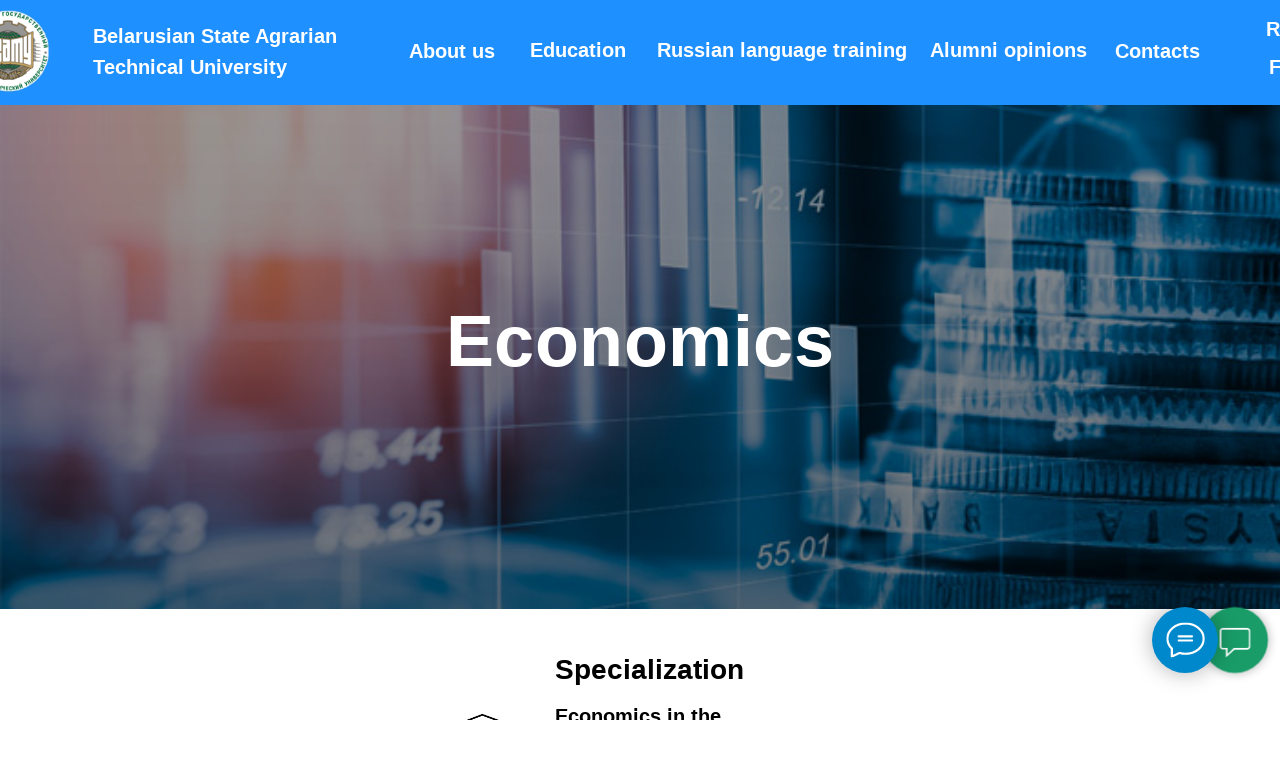

--- FILE ---
content_type: text/html; charset=UTF-8
request_url: https://en.study.bsatu.by/page39427140.html
body_size: 25642
content:
<!DOCTYPE html><html lang="en"><head><meta charset="utf-8" /><meta http-equiv="Content-Type" content="text/html; charset=utf-8" /><meta name="viewport" content="width=device-width, initial-scale=1.0" /> <!--metatextblock--><title>Economics</title><meta name="description" content="Enroll in our university to major in Economics and become a successful specialist!" /> <meta name="keywords" content="bsatu, economics education university belarus, economics management" /><meta property="og:url" content="https://en.study.bsatu.by/page39427140.html" /><meta property="og:title" content="Economics" /><meta property="og:description" content="Enroll in our university to major in Economics and become a successful specialist!" /><meta property="og:type" content="website" /><meta property="og:image" content="https://static.tildacdn.biz/tild3434-3665-4832-b163-643335323032/photo.jpg" /><link rel="canonical" href="https://en.study.bsatu.by/page39427140.html"><!--/metatextblock--><meta name="format-detection" content="telephone=no" /><meta http-equiv="x-dns-prefetch-control" content="on"><link rel="dns-prefetch" href="https://ws.tildacdn.com"><link rel="dns-prefetch" href="https://static.tildacdn.biz"><link rel="icon" type="image/x-icon" sizes="32x32" href="https://static.tildacdn.biz/tild3237-3965-4430-a365-636530653438/-.ico" media="(prefers-color-scheme: light)"/><link rel="icon" type="image/x-icon" sizes="32x32" href="https://static.tildacdn.biz/tild3365-6337-4135-a631-623361363364/_.gif" media="(prefers-color-scheme: dark)"/><link rel="apple-touch-icon" type="image/png" href="https://static.tildacdn.biz/tild6634-3639-4939-b764-303933636634/-.png"><link rel="icon" type="image/png" sizes="192x192" href="https://static.tildacdn.biz/tild6634-3639-4939-b764-303933636634/-.png"><!-- Assets --><script src="https://neo.tildacdn.com/js/tilda-fallback-1.0.min.js" async charset="utf-8"></script><link rel="stylesheet" href="https://static.tildacdn.biz/css/tilda-grid-3.0.min.css" type="text/css" media="all" onerror="this.loaderr='y';"/><link rel="stylesheet" href="/tilda-blocks-page39427140.min.css?t=1713776591" type="text/css" media="all" onerror="this.loaderr='y';" /><link rel="stylesheet" href="https://static.tildacdn.biz/css/tilda-animation-2.0.min.css" type="text/css" media="all" onerror="this.loaderr='y';" /><link rel="stylesheet" href="https://static.tildacdn.biz/css/tilda-cover-1.0.min.css" type="text/css" media="all" onerror="this.loaderr='y';" /><link rel="stylesheet" href="https://static.tildacdn.biz/css/tilda-cards-1.0.min.css" type="text/css" media="all" onerror="this.loaderr='y';" /><link rel="stylesheet" href="https://static.tildacdn.biz/css/tilda-slds-1.4.min.css" type="text/css" media="print" onload="this.media='all';" onerror="this.loaderr='y';" /><noscript><link rel="stylesheet" href="https://static.tildacdn.biz/css/tilda-slds-1.4.min.css" type="text/css" media="all" /></noscript><link rel="stylesheet" href="https://static.tildacdn.biz/css/tilda-forms-1.0.min.css" type="text/css" media="all" onerror="this.loaderr='y';" /><link rel="stylesheet" href="https://static.tildacdn.biz/css/fonts-tildasans.css" type="text/css" media="all" onerror="this.loaderr='y';" /><script nomodule src="https://static.tildacdn.biz/js/tilda-polyfill-1.0.min.js" charset="utf-8"></script><script type="text/javascript">function t_onReady(func) {
if (document.readyState != 'loading') {
func();
} else {
document.addEventListener('DOMContentLoaded', func);
}
}
function t_onFuncLoad(funcName, okFunc, time) {
if (typeof window[funcName] === 'function') {
okFunc();
} else {
setTimeout(function() {
t_onFuncLoad(funcName, okFunc, time);
},(time || 100));
}
}function t396_initialScale(t){t=document.getElementById("rec"+t);if(t){t=t.querySelector(".t396__artboard");if(t){var e,r=document.documentElement.clientWidth,a=[];if(l=t.getAttribute("data-artboard-screens"))for(var l=l.split(","),i=0;i<l.length;i++)a[i]=parseInt(l[i],10);else a=[320,480,640,960,1200];for(i=0;i<a.length;i++){var o=a[i];o<=r&&(e=o)}var n="edit"===window.allrecords.getAttribute("data-tilda-mode"),d="center"===t396_getFieldValue(t,"valign",e,a),u="grid"===t396_getFieldValue(t,"upscale",e,a),c=t396_getFieldValue(t,"height_vh",e,a),g=t396_getFieldValue(t,"height",e,a),s=!!window.opr&&!!window.opr.addons||!!window.opera||-1!==navigator.userAgent.indexOf(" OPR/");if(!n&&d&&!u&&!c&&g&&!s){for(var _=parseFloat((r/e).toFixed(3)),f=[t,t.querySelector(".t396__carrier"),t.querySelector(".t396__filter")],i=0;i<f.length;i++)f[i].style.height=Math.floor(parseInt(g,10)*_)+"px";t396_scaleInitial__getElementsToScale(t).forEach(function(t){t.style.zoom=_})}}}}function t396_scaleInitial__getElementsToScale(t){t=Array.prototype.slice.call(t.querySelectorAll(".t396__elem"));if(!t.length)return[];var e=[];return(t=t.filter(function(t){t=t.closest('.t396__group[data-group-type-value="physical"]');return!t||(-1===e.indexOf(t)&&e.push(t),!1)})).concat(e)}function t396_getFieldValue(t,e,r,a){var l=a[a.length-1],i=r===l?t.getAttribute("data-artboard-"+e):t.getAttribute("data-artboard-"+e+"-res-"+r);if(!i)for(var o=0;o<a.length;o++){var n=a[o];if(!(n<=r)&&(i=n===l?t.getAttribute("data-artboard-"+e):t.getAttribute("data-artboard-"+e+"-res-"+n)))break}return i}</script><script src="https://static.tildacdn.biz/js/tilda-scripts-3.0.min.js" charset="utf-8" defer onerror="this.loaderr='y';"></script><script src="/tilda-blocks-page39427140.min.js?t=1713776591" charset="utf-8" async onerror="this.loaderr='y';"></script><script src="https://static.tildacdn.biz/js/tilda-lazyload-1.0.min.js" charset="utf-8" async onerror="this.loaderr='y';"></script><script src="https://static.tildacdn.biz/js/tilda-animation-2.0.min.js" charset="utf-8" async onerror="this.loaderr='y';"></script><script src="https://static.tildacdn.biz/js/tilda-zero-1.1.min.js" charset="utf-8" async onerror="this.loaderr='y';"></script><script src="https://static.tildacdn.biz/js/tilda-menu-1.0.min.js" charset="utf-8" async onerror="this.loaderr='y';"></script><script src="https://static.tildacdn.biz/js/tilda-cover-1.0.min.js" charset="utf-8" async onerror="this.loaderr='y';"></script><script src="https://static.tildacdn.biz/js/tilda-cards-1.0.min.js" charset="utf-8" async onerror="this.loaderr='y';"></script><script src="https://static.tildacdn.biz/js/tilda-slds-1.4.min.js" charset="utf-8" async onerror="this.loaderr='y';"></script><script src="https://static.tildacdn.biz/js/hammer.min.js" charset="utf-8" async onerror="this.loaderr='y';"></script><script src="https://static.tildacdn.biz/js/tilda-forms-1.0.min.js" charset="utf-8" async onerror="this.loaderr='y';"></script><script src="https://static.tildacdn.biz/js/tilda-zero-forms-1.0.min.js" charset="utf-8" async onerror="this.loaderr='y';"></script><script src="https://static.tildacdn.biz/js/tilda-animation-sbs-1.0.min.js" charset="utf-8" async onerror="this.loaderr='y';"></script><script src="https://static.tildacdn.biz/js/tilda-zero-scale-1.0.min.js" charset="utf-8" async onerror="this.loaderr='y';"></script><script src="https://static.tildacdn.biz/js/tilda-skiplink-1.0.min.js" charset="utf-8" async onerror="this.loaderr='y';"></script><script src="https://static.tildacdn.biz/js/tilda-events-1.0.min.js" charset="utf-8" async onerror="this.loaderr='y';"></script><script type="text/javascript">window.dataLayer = window.dataLayer || [];</script><!-- Global Site Tag (gtag.js) - Google Analytics --><script type="text/javascript" data-tilda-cookie-type="analytics">window.mainTracker='gtag';
window.gtagTrackerID = 'G-J8F88EW058';
function gtag(){dataLayer.push(arguments);}
setTimeout(function(){ (function(w,d,s,i){
var f=d.getElementsByTagName(s)[0],
j=d.createElement(s);j.async=true;j.src='https://www.googletagmanager.com/gtag/js?id='+i;f.parentNode.insertBefore(j,f);
gtag('js', new Date());
gtag('config',i,{});
})(window,document,'script',window.gtagTrackerID);
}, 2000);</script><script type="text/javascript">(function () {
if((/bot|google|yandex|baidu|bing|msn|duckduckbot|teoma|slurp|crawler|spider|robot|crawling|facebook/i.test(navigator.userAgent))===false && typeof(sessionStorage)!='undefined' && sessionStorage.getItem('visited')!=='y' && document.visibilityState){
var style=document.createElement('style');
style.type='text/css';
style.innerHTML='@media screen and (min-width: 980px) {.t-records {opacity: 0;}.t-records_animated {-webkit-transition: opacity ease-in-out .2s;-moz-transition: opacity ease-in-out .2s;-o-transition: opacity ease-in-out .2s;transition: opacity ease-in-out .2s;}.t-records.t-records_visible {opacity: 1;}}';
document.getElementsByTagName('head')[0].appendChild(style);
function t_setvisRecs(){
var alr=document.querySelectorAll('.t-records');
Array.prototype.forEach.call(alr, function(el) {
el.classList.add("t-records_animated");
});
setTimeout(function () {
Array.prototype.forEach.call(alr, function(el) {
el.classList.add("t-records_visible");
});
sessionStorage.setItem("visited", "y");
}, 400);
} 
document.addEventListener('DOMContentLoaded', t_setvisRecs);
}
})();</script></head><body class="t-body" style="margin:0;"><!--allrecords--><div id="allrecords" class="t-records" data-hook="blocks-collection-content-node" data-tilda-project-id="7474768" data-tilda-page-id="39427140" data-tilda-formskey="1430961813bef9aa29c3094f07474768" data-tilda-lazy="yes" data-tilda-project-lang="EN" data-tilda-root-zone="biz" ><div id="rec638486235" class="r t-rec t-rec_pt_0 t-rec_pb_0 t-screenmin-1200px" style="padding-top:0px;padding-bottom:0px; " data-animationappear="off" data-record-type="396" data-screen-min="1200px" ><!-- T396 --><style>#rec638486235 .t396__artboard {height: 105px; background-color: #1e90ff; }#rec638486235 .t396__filter {height: 105px; }#rec638486235 .t396__carrier{height: 105px;background-position: center center;background-attachment: scroll;background-size: cover;background-repeat: no-repeat;}@media screen and (max-width: 1199px) {#rec638486235 .t396__artboard,#rec638486235 .t396__filter,#rec638486235 .t396__carrier {}#rec638486235 .t396__filter {}#rec638486235 .t396__carrier {background-attachment: scroll;}}@media screen and (max-width: 959px) {#rec638486235 .t396__artboard,#rec638486235 .t396__filter,#rec638486235 .t396__carrier {height: 80px;}#rec638486235 .t396__filter {}#rec638486235 .t396__carrier {background-attachment: scroll;}}@media screen and (max-width: 639px) {#rec638486235 .t396__artboard,#rec638486235 .t396__filter,#rec638486235 .t396__carrier {}#rec638486235 .t396__filter {}#rec638486235 .t396__carrier {background-attachment: scroll;}}@media screen and (max-width: 479px) {#rec638486235 .t396__artboard,#rec638486235 .t396__filter,#rec638486235 .t396__carrier {height: 120px;}#rec638486235 .t396__filter {}#rec638486235 .t396__carrier {background-attachment: scroll;}} #rec638486235 .tn-elem[data-elem-id="1613465188490"] { color: #000000; z-index: 2; top: 28px;left: calc(50% - 600px + 912px);width: 560px;}#rec638486235 .tn-elem[data-elem-id="1613465188490"] .tn-atom { color: #000000; font-size: 20px; font-family: 'Open Sans',Arial,sans-serif; line-height: 1.55; font-weight: 400; background-position: center center;border-color: transparent ;border-style: solid ; }@media screen and (max-width: 1199px) {#rec638486235 .tn-elem[data-elem-id="1613465188490"] {top: 28px;left: calc(50% - 480px + 902px);}}@media screen and (max-width: 959px) {}@media screen and (max-width: 639px) {}@media screen and (max-width: 479px) {} #rec638486235 .tn-elem[data-elem-id="1680002791644"] { z-index: 3; top: 1px;left: calc(50% - 600px + -84px);width: 104px;}#rec638486235 .tn-elem[data-elem-id="1680002791644"] .tn-atom { background-position: center center;border-color: transparent ;border-style: solid ; }@media screen and (max-width: 1199px) {#rec638486235 .tn-elem[data-elem-id="1680002791644"] {top: 1px;left: calc(50% - 480px + -32px);width: 104px;}}@media screen and (max-width: 959px) {#rec638486235 .tn-elem[data-elem-id="1680002791644"] {top: -10px;left: calc(50% - 320px + 0px);}}@media screen and (max-width: 639px) {#rec638486235 .tn-elem[data-elem-id="1680002791644"] {top: 0px;left: calc(50% - 240px + -10px);width: 79px;}}@media screen and (max-width: 479px) {#rec638486235 .tn-elem[data-elem-id="1680002791644"] {top: 13px;left: calc(50% - 160px + -16px);width: 100px;}} #rec638486235 .tn-elem[data-elem-id="1680003040410"] { color: #ffffff; z-index: 4; top: 296px;left: calc(50% - 600px + 57px);width: 396px;}#rec638486235 .tn-elem[data-elem-id="1680003040410"] .tn-atom { color: #ffffff; font-size: 20px; font-family: 'Georgia',serif; line-height: 1.55; font-weight: 400; background-position: center center;border-color: transparent ;border-style: solid ; }@media screen and (max-width: 1199px) {#rec638486235 .tn-elem[data-elem-id="1680003040410"] {top: 19px;left: calc(50% - 480px + 72px);}#rec638486235 .tn-elem[data-elem-id="1680003040410"] .tn-atom { font-size: 19px; }}@media screen and (max-width: 959px) {#rec638486235 .tn-elem[data-elem-id="1680003040410"] {top: 130px;left: calc(50% - 320px + 58px);}}@media screen and (max-width: 639px) {#rec638486235 .tn-elem[data-elem-id="1680003040410"] {top: 163px;left: calc(50% - 240px + 51px);}}@media screen and (max-width: 479px) {#rec638486235 .tn-elem[data-elem-id="1680003040410"] {top: 252px;left: calc(50% - 160px + 52px);}} #rec638486235 .tn-elem[data-elem-id="1680004110048"] { color: #ffffff; z-index: 5; top: 36px;left: calc(50% - 600px + 369px);width: 92px;}#rec638486235 .tn-elem[data-elem-id="1680004110048"] .tn-atom { color: #ffffff; font-size: 20px; font-family: 'Arial',Arial,sans-serif; line-height: 1.55; font-weight: 600; background-position: center center;border-color: transparent ;border-style: solid ; }@media screen and (max-width: 1199px) {#rec638486235 .tn-elem[data-elem-id="1680004110048"] {top: 18px;left: calc(50% - 480px + 482px);}#rec638486235 .tn-elem[data-elem-id="1680004110048"] .tn-atom { font-size: 20px; }}@media screen and (max-width: 959px) {#rec638486235 .tn-elem[data-elem-id="1680004110048"] {top: 8px;left: calc(50% - 320px + 138px);}}@media screen and (max-width: 639px) {#rec638486235 .tn-elem[data-elem-id="1680004110048"] {top: 7px;left: calc(50% - 240px + 86px);}#rec638486235 .tn-elem[data-elem-id="1680004110048"] .tn-atom { font-size: 17px; }}@media screen and (max-width: 479px) {#rec638486235 .tn-elem[data-elem-id="1680004110048"] {top: 8px;left: calc(50% - 160px + 113px);}#rec638486235 .tn-elem[data-elem-id="1680004110048"] .tn-atom {-webkit-transform: rotate(359deg);-moz-transform: rotate(359deg);transform: rotate(359deg);}} #rec638486235 .tn-elem[data-elem-id="1680004150985"] { color: #ffffff; z-index: 6; top: 35px;left: calc(50% - 600px + 490px);width: 80px;}#rec638486235 .tn-elem[data-elem-id="1680004150985"] .tn-atom { color: #ffffff; font-size: 20px; font-family: 'Arial',Arial,sans-serif; line-height: 1.55; font-weight: 600; background-position: center center;border-color: transparent ;border-style: solid ; }@media screen and (max-width: 1199px) {#rec638486235 .tn-elem[data-elem-id="1680004150985"] {top: 17px;left: calc(50% - 480px + 554px);}}@media screen and (max-width: 959px) {#rec638486235 .tn-elem[data-elem-id="1680004150985"] {top: 9px;left: calc(50% - 320px + 223px);}}@media screen and (max-width: 639px) {#rec638486235 .tn-elem[data-elem-id="1680004150985"] {top: 7px;left: calc(50% - 240px + 146px);width: 120px;}#rec638486235 .tn-elem[data-elem-id="1680004150985"] .tn-atom { font-size: 17px; }}@media screen and (max-width: 479px) {#rec638486235 .tn-elem[data-elem-id="1680004150985"] {top: 8px;left: calc(50% - 160px + 177px);}} #rec638486235 .tn-elem[data-elem-id="1680004301339"] { color: #ffffff; z-index: 7; top: 35px;left: calc(50% - 600px + 890px);width: 170px;}#rec638486235 .tn-elem[data-elem-id="1680004301339"] .tn-atom { color: #ffffff; font-size: 20px; font-family: 'Arial',Arial,sans-serif; line-height: 1.55; font-weight: 600; background-position: center center;border-color: transparent ;border-style: solid ; }@media screen and (max-width: 1199px) {#rec638486235 .tn-elem[data-elem-id="1680004301339"] {top: 59px;left: calc(50% - 480px + 503px);}}@media screen and (max-width: 959px) {#rec638486235 .tn-elem[data-elem-id="1680004301339"] {top: 39px;left: calc(50% - 320px + 138px);}}@media screen and (max-width: 639px) {#rec638486235 .tn-elem[data-elem-id="1680004301339"] {top: 41px;left: calc(50% - 240px + 91px);}#rec638486235 .tn-elem[data-elem-id="1680004301339"] .tn-atom { font-size: 17px; }}@media screen and (max-width: 479px) {#rec638486235 .tn-elem[data-elem-id="1680004301339"] {top: 60px;left: calc(50% - 160px + 113px);}} #rec638486235 .tn-elem[data-elem-id="1681202926819"] { color: #ffffff; z-index: 8; top: 35px;left: calc(50% - 600px + 617px);width: 256px;}#rec638486235 .tn-elem[data-elem-id="1681202926819"] .tn-atom { color: #ffffff; font-size: 20px; font-family: 'Arial',Arial,sans-serif; line-height: 1.55; font-weight: 600; background-position: center center;border-color: transparent ;border-style: solid ; }@media screen and (max-width: 1199px) {#rec638486235 .tn-elem[data-elem-id="1681202926819"] {top: 18px;left: calc(50% - 480px + 693px);}}@media screen and (max-width: 959px) {#rec638486235 .tn-elem[data-elem-id="1681202926819"] {top: 8px;left: calc(50% - 320px + 370px);}}@media screen and (max-width: 639px) {#rec638486235 .tn-elem[data-elem-id="1681202926819"] {top: 7px;left: calc(50% - 240px + 261px);width: 204px;}#rec638486235 .tn-elem[data-elem-id="1681202926819"] .tn-atom { font-size: 17px; }}@media screen and (max-width: 479px) {#rec638486235 .tn-elem[data-elem-id="1681202926819"] {top: 34px;left: calc(50% - 160px + 93px);}} #rec638486235 .tn-elem[data-elem-id="1686659219569"] { z-index: 9; top: 36px;left: calc(50% - 600px + 1075px);width: 105px;}#rec638486235 .tn-elem[data-elem-id="1686659219569"] .tn-atom { font-size: 20px; font-family: 'Arial',Arial,sans-serif; line-height: 1.55; font-weight: 600; background-position: center center;border-color: transparent ;border-style: solid ; }@media screen and (max-width: 1199px) {#rec638486235 .tn-elem[data-elem-id="1686659219569"] {top: 57px;left: calc(50% - 480px + 734px);}}@media screen and (max-width: 959px) {#rec638486235 .tn-elem[data-elem-id="1686659219569"] {top: 39px;left: calc(50% - 320px + 370px);}}@media screen and (max-width: 639px) {#rec638486235 .tn-elem[data-elem-id="1686659219569"] {top: 42px;left: calc(50% - 240px + 283px);}#rec638486235 .tn-elem[data-elem-id="1686659219569"] .tn-atom { font-size: 17px; }}@media screen and (max-width: 479px) {#rec638486235 .tn-elem[data-elem-id="1686659219569"] {top: 86px;left: calc(50% - 160px + 113px);}} #rec638486235 .tn-elem[data-elem-id="1692281971548"] { color: #ffffff; z-index: 10; top: 14px;left: calc(50% - 600px + 1226px);width: 33px;}#rec638486235 .tn-elem[data-elem-id="1692281971548"] .tn-atom { color: #ffffff; font-size: 20px; font-family: 'Arial',Arial,sans-serif; line-height: 1.55; font-weight: 600; background-position: center center;border-color: transparent ;border-style: solid ; }@media screen and (max-width: 1199px) {#rec638486235 .tn-elem[data-elem-id="1692281971548"] {top: 58px;left: calc(50% - 480px + 862px);}}@media screen and (max-width: 959px) {#rec638486235 .tn-elem[data-elem-id="1692281971548"] {top: 39px;left: calc(50% - 320px + 499px);}}@media screen and (max-width: 639px) {#rec638486235 .tn-elem[data-elem-id="1692281971548"] {top: 42px;left: calc(50% - 240px + 388px);}#rec638486235 .tn-elem[data-elem-id="1692281971548"] .tn-atom { font-size: 17px; }}@media screen and (max-width: 479px) {#rec638486235 .tn-elem[data-elem-id="1692281971548"] {top: 86px;left: calc(50% - 160px + 218px);}} #rec638486235 .tn-elem[data-elem-id="1692281991620"] { color: #ffffff; z-index: 11; top: 52px;left: calc(50% - 600px + 1229px);width: 34px;}#rec638486235 .tn-elem[data-elem-id="1692281991620"] .tn-atom { color: #ffffff; font-size: 20px; font-family: 'Arial',Arial,sans-serif; line-height: 1.55; font-weight: 600; background-position: center center;border-color: transparent ;border-style: solid ; }@media screen and (max-width: 1199px) {#rec638486235 .tn-elem[data-elem-id="1692281991620"] {top: 58px;left: calc(50% - 480px + 907px);}}@media screen and (max-width: 959px) {#rec638486235 .tn-elem[data-elem-id="1692281991620"] {top: 39px;left: calc(50% - 320px + 557px);}}@media screen and (max-width: 639px) {#rec638486235 .tn-elem[data-elem-id="1692281991620"] {top: 42px;left: calc(50% - 240px + 431px);}#rec638486235 .tn-elem[data-elem-id="1692281991620"] .tn-atom { font-size: 17px; }}@media screen and (max-width: 479px) {#rec638486235 .tn-elem[data-elem-id="1692281991620"] {top: 86px;left: calc(50% - 160px + 258px);}} #rec638486235 .tn-elem[data-elem-id="1692882535866"] { color: #ffffff; z-index: 12; top: 21px;left: calc(50% - 600px + 53px);width: 248px;}#rec638486235 .tn-elem[data-elem-id="1692882535866"] .tn-atom { color: #ffffff; font-size: 20px; font-family: 'Arial',Arial,sans-serif; line-height: 1.55; font-weight: 600; background-position: center center;border-color: transparent ;border-style: solid ; }@media screen and (max-width: 1199px) {#rec638486235 .tn-elem[data-elem-id="1692882535866"] {top: 68pxpx;left: calc(50% - 480px + 917pxpx);}}@media screen and (max-width: 959px) {#rec638486235 .tn-elem[data-elem-id="1692882535866"] {top: 49pxpx;left: calc(50% - 320px + 567pxpx);}}@media screen and (max-width: 639px) {#rec638486235 .tn-elem[data-elem-id="1692882535866"] {top: 52pxpx;left: calc(50% - 240px + 441pxpx);}#rec638486235 .tn-elem[data-elem-id="1692882535866"] .tn-atom { font-size: 17px; }}@media screen and (max-width: 479px) {#rec638486235 .tn-elem[data-elem-id="1692882535866"] {top: 96pxpx;left: calc(50% - 160px + 268pxpx);}}</style><div class='t396'><div class="t396__artboard" data-artboard-recid="638486235" data-artboard-screens="320,480,640,960,1200" data-artboard-height="105" data-artboard-valign="center" data-artboard-upscale="grid" data-artboard-height-res-320="120" data-artboard-height-res-640="80" 
><div class="t396__carrier" data-artboard-recid="638486235"></div><div class="t396__filter" data-artboard-recid="638486235"></div><div class='t396__elem tn-elem tn-elem__6384862351613465188490' data-elem-id='1613465188490' data-elem-type='text' data-field-top-value="28" data-field-left-value="912" data-field-width-value="560" data-field-axisy-value="top" data-field-axisx-value="left" data-field-container-value="grid" data-field-topunits-value="px" data-field-leftunits-value="px" data-field-heightunits-value="" data-field-widthunits-value="px" data-field-top-res-960-value="28" data-field-left-res-960-value="902" 
><div class='tn-atom'field='tn_text_1613465188490'></div> </div><div class='t396__elem tn-elem tn-elem__6384862351680002791644' data-elem-id='1680002791644' data-elem-type='image' data-field-top-value="1" data-field-left-value="-84" data-field-width-value="104" data-field-axisy-value="top" data-field-axisx-value="left" data-field-container-value="grid" data-field-topunits-value="px" data-field-leftunits-value="px" data-field-heightunits-value="" data-field-widthunits-value="px" data-field-filewidth-value="142" data-field-fileheight-value="142" data-field-top-res-320-value="13" data-field-left-res-320-value="-16" data-field-width-res-320-value="100" data-field-top-res-480-value="0" data-field-left-res-480-value="-10" data-field-width-res-480-value="79" data-field-top-res-640-value="-10" data-field-left-res-640-value="0" data-field-top-res-960-value="1" data-field-left-res-960-value="-32" data-field-width-res-960-value="104" 
><a class='tn-atom' href="http://en.study.bsatu.by/" ><img class='tn-atom__img t-img' data-original='https://static.tildacdn.biz/tild3937-6137-4132-b134-326262663337/_.png' alt='' imgfield='tn_img_1680002791644' /></a></div><div class='t396__elem tn-elem tn-elem__6384862351680003040410' data-elem-id='1680003040410' data-elem-type='text' data-field-top-value="296" data-field-left-value="57" data-field-width-value="396" data-field-axisy-value="top" data-field-axisx-value="left" data-field-container-value="grid" data-field-topunits-value="px" data-field-leftunits-value="px" data-field-heightunits-value="" data-field-widthunits-value="px" data-field-top-res-320-value="252" data-field-left-res-320-value="52" data-field-top-res-480-value="163" data-field-left-res-480-value="51" data-field-top-res-640-value="130" data-field-left-res-640-value="58" data-field-top-res-960-value="19" data-field-left-res-960-value="72" 
><div class='tn-atom'field='tn_text_1680003040410'><strong>Белорусский государственный </strong><br><strong>аграрный технический университет</strong></div> </div><div class='t396__elem tn-elem tn-elem__6384862351680004110048' data-elem-id='1680004110048' data-elem-type='text' data-field-top-value="36" data-field-left-value="369" data-field-width-value="92" data-field-axisy-value="top" data-field-axisx-value="left" data-field-container-value="grid" data-field-topunits-value="px" data-field-leftunits-value="px" data-field-heightunits-value="" data-field-widthunits-value="px" data-field-top-res-320-value="8" data-field-left-res-320-value="113" data-field-top-res-480-value="7" data-field-left-res-480-value="86" data-field-top-res-640-value="8" data-field-left-res-640-value="138" data-field-top-res-960-value="18" data-field-left-res-960-value="482" 
><div class='tn-atom'><a href="http://en.study.bsatu.by/page39150637.html"style="color: inherit">About us</a></div> </div><div class='t396__elem tn-elem tn-elem__6384862351680004150985' data-elem-id='1680004150985' data-elem-type='text' data-field-top-value="35" data-field-left-value="490" data-field-width-value="80" data-field-axisy-value="top" data-field-axisx-value="left" data-field-container-value="grid" data-field-topunits-value="px" data-field-leftunits-value="px" data-field-heightunits-value="" data-field-widthunits-value="px" data-field-top-res-320-value="8" data-field-left-res-320-value="177" data-field-top-res-480-value="7" data-field-left-res-480-value="146" data-field-width-res-480-value="120" data-field-top-res-640-value="9" data-field-left-res-640-value="223" data-field-top-res-960-value="17" data-field-left-res-960-value="554" 
><div class='tn-atom'><a href="http://en.study.bsatu.by/page39151513.html"style="color: inherit">Education</a></div> </div><div class='t396__elem tn-elem tn-elem__6384862351680004301339' data-elem-id='1680004301339' data-elem-type='text' data-field-top-value="35" data-field-left-value="890" data-field-width-value="170" data-field-axisy-value="top" data-field-axisx-value="left" data-field-container-value="grid" data-field-topunits-value="px" data-field-leftunits-value="px" data-field-heightunits-value="" data-field-widthunits-value="px" data-field-top-res-320-value="60" data-field-left-res-320-value="113" data-field-top-res-480-value="41" data-field-left-res-480-value="91" data-field-top-res-640-value="39" data-field-left-res-640-value="138" data-field-top-res-960-value="59" data-field-left-res-960-value="503" 
><div class='tn-atom'><a href="http://en.study.bsatu.by/page39153048.html"style="color: inherit">Alumni opinions</a></div> </div><div class='t396__elem tn-elem tn-elem__6384862351681202926819' data-elem-id='1681202926819' data-elem-type='text' data-field-top-value="35" data-field-left-value="617" data-field-width-value="256" data-field-axisy-value="top" data-field-axisx-value="left" data-field-container-value="grid" data-field-topunits-value="px" data-field-leftunits-value="px" data-field-heightunits-value="" data-field-widthunits-value="px" data-field-top-res-320-value="34" data-field-left-res-320-value="93" data-field-top-res-480-value="7" data-field-left-res-480-value="261" data-field-width-res-480-value="204" data-field-top-res-640-value="8" data-field-left-res-640-value="370" data-field-top-res-960-value="18" data-field-left-res-960-value="693" 
><div class='tn-atom'><a href="http://en.study.bsatu.by/page39152652.html"style="color: inherit">Russian language training</a></div> </div><div class='t396__elem tn-elem tn-elem__6384862351686659219569' data-elem-id='1686659219569' data-elem-type='text' data-field-top-value="36" data-field-left-value="1075" data-field-width-value="105" data-field-axisy-value="top" data-field-axisx-value="left" data-field-container-value="grid" data-field-topunits-value="px" data-field-leftunits-value="px" data-field-heightunits-value="" data-field-widthunits-value="px" data-field-top-res-320-value="86" data-field-left-res-320-value="113" data-field-top-res-480-value="42" data-field-left-res-480-value="283" data-field-top-res-640-value="39" data-field-left-res-640-value="370" data-field-top-res-960-value="57" data-field-left-res-960-value="734" 
><div class='tn-atom'><a href="#rec637655615"style="color: inherit"><span style="color: rgb(255, 255, 255);">Contacts</span></a></div> </div><div class='t396__elem tn-elem tn-elem__6384862351692281971548' data-elem-id='1692281971548' data-elem-type='text' data-field-top-value="14" data-field-left-value="1226" data-field-width-value="33" data-field-axisy-value="top" data-field-axisx-value="left" data-field-container-value="grid" data-field-topunits-value="px" data-field-leftunits-value="px" data-field-heightunits-value="" data-field-widthunits-value="px" data-field-top-res-320-value="86" data-field-left-res-320-value="218" data-field-top-res-480-value="42" data-field-left-res-480-value="388" data-field-top-res-640-value="39" data-field-left-res-640-value="499" data-field-top-res-960-value="58" data-field-left-res-960-value="862" 
><div class='tn-atom'><a href="http://study.bsatu.by/"style="color: inherit">RU</a></div> </div><div class='t396__elem tn-elem tn-elem__6384862351692281991620' data-elem-id='1692281991620' data-elem-type='text' data-field-top-value="52" data-field-left-value="1229" data-field-width-value="34" data-field-axisy-value="top" data-field-axisx-value="left" data-field-container-value="grid" data-field-topunits-value="px" data-field-leftunits-value="px" data-field-heightunits-value="" data-field-widthunits-value="px" data-field-top-res-320-value="86" data-field-left-res-320-value="258" data-field-top-res-480-value="42" data-field-left-res-480-value="431" data-field-top-res-640-value="39" data-field-left-res-640-value="557" data-field-top-res-960-value="58" data-field-left-res-960-value="907" 
><div class='tn-atom'><a href="http://fr.study.bsatu.by/"style="color: inherit">FR</a></div> </div><div class='t396__elem tn-elem tn-elem__6384862351692882535866' data-elem-id='1692882535866' data-elem-type='text' data-field-top-value="21" data-field-left-value="53" data-field-width-value="248" data-field-axisy-value="top" data-field-axisx-value="left" data-field-container-value="grid" data-field-topunits-value="px" data-field-leftunits-value="px" data-field-heightunits-value="" data-field-widthunits-value="px" data-field-top-res-320-value="96px" data-field-left-res-320-value="268px" data-field-top-res-480-value="52px" data-field-left-res-480-value="441px" data-field-top-res-640-value="49px" data-field-left-res-640-value="567px" data-field-top-res-960-value="68px" data-field-left-res-960-value="917px" 
><div class='tn-atom'field='tn_text_1692882535866'>Belarusian State Agrarian <br>Technical University</div> </div></div> </div> <script>t_onReady(function () {
t_onFuncLoad('t396_init', function () {
t396_init('638486235');
});
});</script><!-- /T396 --></div><div id="rec638486283" class="r t-rec t-rec_pt-res-480_0 t-rec_pb_0 t-rec_pb-res-480_0 t-screenmin-980px t-screenmax-1200px" style="padding-bottom:0px; " data-animationappear="off" data-record-type="456" data-screen-min="980px" data-screen-max="1200px" ><!-- T456 --><div id="nav638486283marker"></div><div id="nav638486283" class="t456 t456__positionstatic " style="background-color: rgba(30,144,255,1); height:100px; " data-bgcolor-hex="#1e90ff" data-bgcolor-rgba="rgba(30,144,255,1)" data-navmarker="nav638486283marker" data-appearoffset="" data-bgopacity-two="" data-menushadow="" data-menushadow-css="" data-bgopacity="1" data-menu-items-align="right" data-menu="yes"><div class="t456__maincontainer " style="height:100px;"><div class="t456__leftwrapper" style="min-width:100px;width:100px;"> <div class="t456__logowrapper" style="display: block;"><a href="http://en.study.bsatu.by/" ><img class="t456__imglogo t456__imglogomobile" 
src="https://static.tildacdn.biz/tild3033-3266-4463-b339-646166313264/___.png" 
imgfield="img" 
style="max-width: 100px; width: 100px;"
alt="Belarusian State Agrarian Technical University"
></a></div></div><nav 
class="t456__rightwrapper t456__menualign_right" 
style=""><ul role="list" class="t456__list t-menu__list"><li class="t456__list_item" 
style="padding:0 15px 0 0;"><a class="t-menu__link-item" 
href="http://en.study.bsatu.by/page39150637.html" data-menu-submenu-hook="" data-menu-item-number="1">About us</a></li><li class="t456__list_item" 
style="padding:0 15px;"><a class="t-menu__link-item" 
href="http://en.study.bsatu.by/page39151513.html" data-menu-submenu-hook="" data-menu-item-number="2">Education</a></li><li class="t456__list_item" 
style="padding:0 15px;"><a class="t-menu__link-item" 
href="http://en.study.bsatu.by/page39152652.html" data-menu-submenu-hook="" data-menu-item-number="3">Russian language training</a></li><li class="t456__list_item" 
style="padding:0 15px;"><a class="t-menu__link-item" 
href="http://en.study.bsatu.by/page39153048.html" data-menu-submenu-hook="" data-menu-item-number="4">Alumni opinions</a></li><li class="t456__list_item" 
style="padding:0 15px;"><a class="t-menu__link-item" 
href="#rec637655615" data-menu-submenu-hook="" data-menu-item-number="5">Contacts</a></li><li class="t456__list_item" 
style="padding:0 15px;"><a class="t-menu__link-item" 
href="http://study.bsatu.by/" data-menu-submenu-hook="" data-menu-item-number="6">RU</a></li><li class="t456__list_item" 
style="padding:0 0 0 15px;"><a class="t-menu__link-item" 
href="http://fr.study.bsatu.by/" data-menu-submenu-hook="" data-menu-item-number="7">FR</a></li></ul></nav></div></div><style>@media screen and (max-width: 980px) {
#rec638486283 .t456__leftcontainer{
padding: 20px;
}
}
@media screen and (max-width: 980px) {
#rec638486283 .t456__imglogo{
padding: 20px 0;
}
}</style><script type="text/javascript">t_onReady(function() {
t_onFuncLoad('t_menu__highlightActiveLinks', function () {
t_menu__highlightActiveLinks('.t456__list_item a');
});
});
t_onReady(function () {
t_onFuncLoad('t_menu__setBGcolor', function () {
t_menu__setBGcolor('638486283', '.t456');
window.addEventListener('resize', function () {
t_menu__setBGcolor('638486283', '.t456');
});
});
t_onFuncLoad('t_menu__interactFromKeyboard', function () {
t_menu__interactFromKeyboard('638486283');
});
});</script><style>#rec638486283 .t-menu__link-item{
position: relative;
}
#rec638486283 .t-menu__link-item:not(.t-active):not(.tooltipstered)::after {
content: '';
position: absolute;
left: 0;
bottom: 20%;
opacity: 0;
width: 100%;
height: 100%;
border-bottom: 2px solid #0000FF;
-webkit-box-shadow: inset 0px -1px 0px 0px #0000FF;
-moz-box-shadow: inset 0px -1px 0px 0px #0000FF;
box-shadow: inset 0px -1px 0px 0px #0000FF;
-webkit-transition: all 0.3s ease;
transition: all 0.3s ease;
pointer-events: none;
}
#rec638486283 .t-menu__link-item.t-active::after {
content: '';
position: absolute;
left: 0;
-webkit-transition: all 0.3s ease;
transition: all 0.3s ease;
opacity: 1;
width: 100%;
height: 100%;
bottom: -2px;
border-bottom: 2px solid #0000FF;
-webkit-box-shadow: inset 0px -1px 0px 0px #0000FF;
-moz-box-shadow: inset 0px -1px 0px 0px #0000FF;
box-shadow: inset 0px -1px 0px 0px #0000FF;
}
#rec638486283 .t-menu__link-item:not(.t-active):not(.tooltipstered):hover::after {
opacity: 1;
bottom: -2px; }
#rec638486283 .t-menu__link-item:not(.t-active):not(.tooltipstered):focus-visible::after{
opacity: 1;
bottom: -2px; }
@supports (overflow:-webkit-marquee) and (justify-content:inherit)
{
#rec638486283 .t-menu__link-item,
#rec638486283 .t-menu__link-item.t-active {
opacity: 1 !important;
}
}</style><style> #rec638486283 .t456__logowrapper a { font-size: 10px; color: #ffffff; font-family: 'Georgia'; } #rec638486283 a.t-menu__link-item { font-size: 13px; color: #ffffff; font-weight: 600; font-family: 'Georgia'; text-transform: uppercase; }</style><style> #rec638486283 .t456__logo { font-size: 10px; color: #ffffff; font-family: 'Georgia'; }</style><!--[if IE 8]><style>#rec638486283 .t456 {
filter: progid:DXImageTransform.Microsoft.gradient(startColorStr='#D91e90ff', endColorstr='#D91e90ff');
}</style><![endif]--></div><div id="rec638486313" class="r t-rec t-rec_pb_0 t-screenmax-980px" style="padding-bottom:0px; " data-animationappear="off" data-record-type="451" data-screen-max="980px" ><!-- T451 --><div id="nav638486313marker"></div><div id="nav638486313" class="t451" data-menu="yes" ><div class="t451__container t451__positionstatic t451__panel " data-appearoffset="" style="height: 100px;"><div class="t451__container__bg" style="background-color: rgba(30,144,255,1);" data-bgcolor-hex="#1e90ff" data-bgcolor-rgba="rgba(30,144,255,1)" data-navmarker="nav638486313marker" data-appearoffset="" data-bgopacity="1" data-menushadow="" data-menushadow-css=""></div><div class="t451__menu__content "><div class="t451__burger-wrapper__mobile"><button type="button" 
class="t-menuburger t-menuburger_first " 
aria-label="Navigation menu" 
aria-expanded="false"><span style="background-color:#ffffff;"></span><span style="background-color:#ffffff;"></span><span style="background-color:#ffffff;"></span><span style="background-color:#ffffff;"></span></button><script>function t_menuburger_init(recid) {
var rec = document.querySelector('#rec' + recid);
if (!rec) return;
var burger = rec.querySelector('.t-menuburger');
if (!burger) return;
var isSecondStyle = burger.classList.contains('t-menuburger_second');
if (isSecondStyle && !window.isMobile && !('ontouchend' in document)) {
burger.addEventListener('mouseenter', function() {
if (burger.classList.contains('t-menuburger-opened')) return;
burger.classList.remove('t-menuburger-unhovered');
burger.classList.add('t-menuburger-hovered');
});
burger.addEventListener('mouseleave', function() {
if (burger.classList.contains('t-menuburger-opened')) return;
burger.classList.remove('t-menuburger-hovered');
burger.classList.add('t-menuburger-unhovered');
setTimeout(function() {
burger.classList.remove('t-menuburger-unhovered');
}, 300);
});
}
burger.addEventListener('click', function() {
if (!burger.closest('.tmenu-mobile') &&
!burger.closest('.t450__burger_container') &&
!burger.closest('.t466__container') &&
!burger.closest('.t204__burger') &&
!burger.closest('.t199__js__menu-toggler')) {
burger.classList.toggle('t-menuburger-opened');
burger.classList.remove('t-menuburger-unhovered');
}
});
var menu = rec.querySelector('[data-menu="yes"]');
if (!menu) return;
var menuLinks = menu.querySelectorAll('.t-menu__link-item');
var submenuClassList = ['t978__menu-link_hook', 't978__tm-link', 't966__tm-link', 't794__tm-link', 't-menusub__target-link'];
Array.prototype.forEach.call(menuLinks, function (link) {
link.addEventListener('click', function () {
var isSubmenuHook = submenuClassList.some(function (submenuClass) {
return link.classList.contains(submenuClass);
});
if (isSubmenuHook) return;
burger.classList.remove('t-menuburger-opened');
});
});
menu.addEventListener('clickedAnchorInTooltipMenu', function () {
burger.classList.remove('t-menuburger-opened');
});
}
t_onReady(function() {
t_onFuncLoad('t_menuburger_init', function(){t_menuburger_init('638486313');});
});</script><style>.t-menuburger {
position: relative;
flex-shrink: 0;
width: 28px;
height: 20px;
padding: 0;
border: none;
background-color: transparent;
outline: none;
-webkit-transform: rotate(0deg);
transform: rotate(0deg);
transition: transform .5s ease-in-out;
cursor: pointer;
z-index: 999;
}
/*---menu burger lines---*/
.t-menuburger span {
display: block;
position: absolute;
width: 100%;
opacity: 1;
left: 0;
-webkit-transform: rotate(0deg);
transform: rotate(0deg);
transition: .25s ease-in-out;
height: 3px;
background-color: #000;
}
.t-menuburger span:nth-child(1) {
top: 0px;
}
.t-menuburger span:nth-child(2),
.t-menuburger span:nth-child(3) {
top: 8px;
}
.t-menuburger span:nth-child(4) {
top: 16px;
}
/*menu burger big*/
.t-menuburger__big {
width: 42px;
height: 32px;
}
.t-menuburger__big span {
height: 5px;
}
.t-menuburger__big span:nth-child(2),
.t-menuburger__big span:nth-child(3) {
top: 13px;
}
.t-menuburger__big span:nth-child(4) {
top: 26px;
}
/*menu burger small*/
.t-menuburger__small {
width: 22px;
height: 14px;
}
.t-menuburger__small span {
height: 2px;
}
.t-menuburger__small span:nth-child(2),
.t-menuburger__small span:nth-child(3) {
top: 6px;
}
.t-menuburger__small span:nth-child(4) {
top: 12px;
}
/*menu burger opened*/
.t-menuburger-opened span:nth-child(1) {
top: 8px;
width: 0%;
left: 50%;
}
.t-menuburger-opened span:nth-child(2) {
-webkit-transform: rotate(45deg);
transform: rotate(45deg);
}
.t-menuburger-opened span:nth-child(3) {
-webkit-transform: rotate(-45deg);
transform: rotate(-45deg);
}
.t-menuburger-opened span:nth-child(4) {
top: 8px;
width: 0%;
left: 50%;
}
.t-menuburger-opened.t-menuburger__big span:nth-child(1) {
top: 6px;
}
.t-menuburger-opened.t-menuburger__big span:nth-child(4) {
top: 18px;
}
.t-menuburger-opened.t-menuburger__small span:nth-child(1),
.t-menuburger-opened.t-menuburger__small span:nth-child(4) {
top: 6px;
}
/*---menu burger first style---*/
@media (hover), (min-width:0\0) {
.t-menuburger_first:hover span:nth-child(1) {
transform: translateY(1px);
}
.t-menuburger_first:hover span:nth-child(4) {
transform: translateY(-1px);
}
.t-menuburger_first.t-menuburger__big:hover span:nth-child(1) {
transform: translateY(3px);
}
.t-menuburger_first.t-menuburger__big:hover span:nth-child(4) {
transform: translateY(-3px);
}
}
/*---menu burger second style---*/
.t-menuburger_second span:nth-child(2),
.t-menuburger_second span:nth-child(3) {
width: 80%;
left: 20%;
right: 0;
}
@media (hover), (min-width:0\0) {
.t-menuburger_second.t-menuburger-hovered span:nth-child(2),
.t-menuburger_second.t-menuburger-hovered span:nth-child(3) {
animation: t-menuburger-anim 0.3s ease-out normal forwards;
}
.t-menuburger_second.t-menuburger-unhovered span:nth-child(2),
.t-menuburger_second.t-menuburger-unhovered span:nth-child(3) {
animation: t-menuburger-anim2 0.3s ease-out normal forwards;
}
}
.t-menuburger_second.t-menuburger-opened span:nth-child(2),
.t-menuburger_second.t-menuburger-opened span:nth-child(3){
left: 0;
right: 0;
width: 100%!important;
}
/*---menu burger third style---*/
.t-menuburger_third span:nth-child(4) {
width: 70%;
left: unset;
right: 0;
}
@media (hover), (min-width:0\0) {
.t-menuburger_third:not(.t-menuburger-opened):hover span:nth-child(4) {
width: 100%;
}
}
.t-menuburger_third.t-menuburger-opened span:nth-child(4) {
width: 0!important;
right: 50%;
}
/*---menu burger fourth style---*/
.t-menuburger_fourth {
height: 12px;
}
.t-menuburger_fourth.t-menuburger__small {
height: 8px;
}
.t-menuburger_fourth.t-menuburger__big {
height: 18px;
}
.t-menuburger_fourth span:nth-child(2),
.t-menuburger_fourth span:nth-child(3) {
top: 4px;
opacity: 0;
}
.t-menuburger_fourth span:nth-child(4) {
top: 8px;
}
.t-menuburger_fourth.t-menuburger__small span:nth-child(2),
.t-menuburger_fourth.t-menuburger__small span:nth-child(3) {
top: 3px;
}
.t-menuburger_fourth.t-menuburger__small span:nth-child(4) {
top: 6px;
}
.t-menuburger_fourth.t-menuburger__small span:nth-child(2),
.t-menuburger_fourth.t-menuburger__small span:nth-child(3) {
top: 3px;
}
.t-menuburger_fourth.t-menuburger__small span:nth-child(4) {
top: 6px;
}
.t-menuburger_fourth.t-menuburger__big span:nth-child(2),
.t-menuburger_fourth.t-menuburger__big span:nth-child(3) {
top: 6px;
}
.t-menuburger_fourth.t-menuburger__big span:nth-child(4) {
top: 12px;
}
@media (hover), (min-width:0\0) {
.t-menuburger_fourth:not(.t-menuburger-opened):hover span:nth-child(1) {
transform: translateY(1px);
}
.t-menuburger_fourth:not(.t-menuburger-opened):hover span:nth-child(4) {
transform: translateY(-1px);
}
.t-menuburger_fourth.t-menuburger__big:not(.t-menuburger-opened):hover span:nth-child(1) {
transform: translateY(3px);
}
.t-menuburger_fourth.t-menuburger__big:not(.t-menuburger-opened):hover span:nth-child(4) {
transform: translateY(-3px);
}
}
.t-menuburger_fourth.t-menuburger-opened span:nth-child(1),
.t-menuburger_fourth.t-menuburger-opened span:nth-child(4) {
top: 4px;
}
.t-menuburger_fourth.t-menuburger-opened span:nth-child(2),
.t-menuburger_fourth.t-menuburger-opened span:nth-child(3) {
opacity: 1;
}
/*---menu burger animations---*/
@keyframes t-menuburger-anim {
0% {
width: 80%;
left: 20%;
right: 0;
}
50% {
width: 100%;
left: 0;
right: 0;
}
100% {
width: 80%;
left: 0;
right: 20%;
}
}
@keyframes t-menuburger-anim2 {
0% {
width: 80%;
left: 0;
}
50% {
width: 100%;
right: 0;
left: 0;
}
100% {
width: 80%;
left: 20%;
right: 0;
}
}</style> </div><div class="t451__leftside t451__side t451__side_burger"><button type="button" 
class="t-menuburger t-menuburger_first " 
aria-label="Navigation menu" 
aria-expanded="false"><span style="background-color:#ffffff;"></span><span style="background-color:#ffffff;"></span><span style="background-color:#ffffff;"></span><span style="background-color:#ffffff;"></span></button><script>function t_menuburger_init(recid) {
var rec = document.querySelector('#rec' + recid);
if (!rec) return;
var burger = rec.querySelector('.t-menuburger');
if (!burger) return;
var isSecondStyle = burger.classList.contains('t-menuburger_second');
if (isSecondStyle && !window.isMobile && !('ontouchend' in document)) {
burger.addEventListener('mouseenter', function() {
if (burger.classList.contains('t-menuburger-opened')) return;
burger.classList.remove('t-menuburger-unhovered');
burger.classList.add('t-menuburger-hovered');
});
burger.addEventListener('mouseleave', function() {
if (burger.classList.contains('t-menuburger-opened')) return;
burger.classList.remove('t-menuburger-hovered');
burger.classList.add('t-menuburger-unhovered');
setTimeout(function() {
burger.classList.remove('t-menuburger-unhovered');
}, 300);
});
}
burger.addEventListener('click', function() {
if (!burger.closest('.tmenu-mobile') &&
!burger.closest('.t450__burger_container') &&
!burger.closest('.t466__container') &&
!burger.closest('.t204__burger') &&
!burger.closest('.t199__js__menu-toggler')) {
burger.classList.toggle('t-menuburger-opened');
burger.classList.remove('t-menuburger-unhovered');
}
});
var menu = rec.querySelector('[data-menu="yes"]');
if (!menu) return;
var menuLinks = menu.querySelectorAll('.t-menu__link-item');
var submenuClassList = ['t978__menu-link_hook', 't978__tm-link', 't966__tm-link', 't794__tm-link', 't-menusub__target-link'];
Array.prototype.forEach.call(menuLinks, function (link) {
link.addEventListener('click', function () {
var isSubmenuHook = submenuClassList.some(function (submenuClass) {
return link.classList.contains(submenuClass);
});
if (isSubmenuHook) return;
burger.classList.remove('t-menuburger-opened');
});
});
menu.addEventListener('clickedAnchorInTooltipMenu', function () {
burger.classList.remove('t-menuburger-opened');
});
}
t_onReady(function() {
t_onFuncLoad('t_menuburger_init', function(){t_menuburger_init('638486313');});
});</script><style>.t-menuburger {
position: relative;
flex-shrink: 0;
width: 28px;
height: 20px;
padding: 0;
border: none;
background-color: transparent;
outline: none;
-webkit-transform: rotate(0deg);
transform: rotate(0deg);
transition: transform .5s ease-in-out;
cursor: pointer;
z-index: 999;
}
/*---menu burger lines---*/
.t-menuburger span {
display: block;
position: absolute;
width: 100%;
opacity: 1;
left: 0;
-webkit-transform: rotate(0deg);
transform: rotate(0deg);
transition: .25s ease-in-out;
height: 3px;
background-color: #000;
}
.t-menuburger span:nth-child(1) {
top: 0px;
}
.t-menuburger span:nth-child(2),
.t-menuburger span:nth-child(3) {
top: 8px;
}
.t-menuburger span:nth-child(4) {
top: 16px;
}
/*menu burger big*/
.t-menuburger__big {
width: 42px;
height: 32px;
}
.t-menuburger__big span {
height: 5px;
}
.t-menuburger__big span:nth-child(2),
.t-menuburger__big span:nth-child(3) {
top: 13px;
}
.t-menuburger__big span:nth-child(4) {
top: 26px;
}
/*menu burger small*/
.t-menuburger__small {
width: 22px;
height: 14px;
}
.t-menuburger__small span {
height: 2px;
}
.t-menuburger__small span:nth-child(2),
.t-menuburger__small span:nth-child(3) {
top: 6px;
}
.t-menuburger__small span:nth-child(4) {
top: 12px;
}
/*menu burger opened*/
.t-menuburger-opened span:nth-child(1) {
top: 8px;
width: 0%;
left: 50%;
}
.t-menuburger-opened span:nth-child(2) {
-webkit-transform: rotate(45deg);
transform: rotate(45deg);
}
.t-menuburger-opened span:nth-child(3) {
-webkit-transform: rotate(-45deg);
transform: rotate(-45deg);
}
.t-menuburger-opened span:nth-child(4) {
top: 8px;
width: 0%;
left: 50%;
}
.t-menuburger-opened.t-menuburger__big span:nth-child(1) {
top: 6px;
}
.t-menuburger-opened.t-menuburger__big span:nth-child(4) {
top: 18px;
}
.t-menuburger-opened.t-menuburger__small span:nth-child(1),
.t-menuburger-opened.t-menuburger__small span:nth-child(4) {
top: 6px;
}
/*---menu burger first style---*/
@media (hover), (min-width:0\0) {
.t-menuburger_first:hover span:nth-child(1) {
transform: translateY(1px);
}
.t-menuburger_first:hover span:nth-child(4) {
transform: translateY(-1px);
}
.t-menuburger_first.t-menuburger__big:hover span:nth-child(1) {
transform: translateY(3px);
}
.t-menuburger_first.t-menuburger__big:hover span:nth-child(4) {
transform: translateY(-3px);
}
}
/*---menu burger second style---*/
.t-menuburger_second span:nth-child(2),
.t-menuburger_second span:nth-child(3) {
width: 80%;
left: 20%;
right: 0;
}
@media (hover), (min-width:0\0) {
.t-menuburger_second.t-menuburger-hovered span:nth-child(2),
.t-menuburger_second.t-menuburger-hovered span:nth-child(3) {
animation: t-menuburger-anim 0.3s ease-out normal forwards;
}
.t-menuburger_second.t-menuburger-unhovered span:nth-child(2),
.t-menuburger_second.t-menuburger-unhovered span:nth-child(3) {
animation: t-menuburger-anim2 0.3s ease-out normal forwards;
}
}
.t-menuburger_second.t-menuburger-opened span:nth-child(2),
.t-menuburger_second.t-menuburger-opened span:nth-child(3){
left: 0;
right: 0;
width: 100%!important;
}
/*---menu burger third style---*/
.t-menuburger_third span:nth-child(4) {
width: 70%;
left: unset;
right: 0;
}
@media (hover), (min-width:0\0) {
.t-menuburger_third:not(.t-menuburger-opened):hover span:nth-child(4) {
width: 100%;
}
}
.t-menuburger_third.t-menuburger-opened span:nth-child(4) {
width: 0!important;
right: 50%;
}
/*---menu burger fourth style---*/
.t-menuburger_fourth {
height: 12px;
}
.t-menuburger_fourth.t-menuburger__small {
height: 8px;
}
.t-menuburger_fourth.t-menuburger__big {
height: 18px;
}
.t-menuburger_fourth span:nth-child(2),
.t-menuburger_fourth span:nth-child(3) {
top: 4px;
opacity: 0;
}
.t-menuburger_fourth span:nth-child(4) {
top: 8px;
}
.t-menuburger_fourth.t-menuburger__small span:nth-child(2),
.t-menuburger_fourth.t-menuburger__small span:nth-child(3) {
top: 3px;
}
.t-menuburger_fourth.t-menuburger__small span:nth-child(4) {
top: 6px;
}
.t-menuburger_fourth.t-menuburger__small span:nth-child(2),
.t-menuburger_fourth.t-menuburger__small span:nth-child(3) {
top: 3px;
}
.t-menuburger_fourth.t-menuburger__small span:nth-child(4) {
top: 6px;
}
.t-menuburger_fourth.t-menuburger__big span:nth-child(2),
.t-menuburger_fourth.t-menuburger__big span:nth-child(3) {
top: 6px;
}
.t-menuburger_fourth.t-menuburger__big span:nth-child(4) {
top: 12px;
}
@media (hover), (min-width:0\0) {
.t-menuburger_fourth:not(.t-menuburger-opened):hover span:nth-child(1) {
transform: translateY(1px);
}
.t-menuburger_fourth:not(.t-menuburger-opened):hover span:nth-child(4) {
transform: translateY(-1px);
}
.t-menuburger_fourth.t-menuburger__big:not(.t-menuburger-opened):hover span:nth-child(1) {
transform: translateY(3px);
}
.t-menuburger_fourth.t-menuburger__big:not(.t-menuburger-opened):hover span:nth-child(4) {
transform: translateY(-3px);
}
}
.t-menuburger_fourth.t-menuburger-opened span:nth-child(1),
.t-menuburger_fourth.t-menuburger-opened span:nth-child(4) {
top: 4px;
}
.t-menuburger_fourth.t-menuburger-opened span:nth-child(2),
.t-menuburger_fourth.t-menuburger-opened span:nth-child(3) {
opacity: 1;
}
/*---menu burger animations---*/
@keyframes t-menuburger-anim {
0% {
width: 80%;
left: 20%;
right: 0;
}
50% {
width: 100%;
left: 0;
right: 0;
}
100% {
width: 80%;
left: 0;
right: 20%;
}
}
@keyframes t-menuburger-anim2 {
0% {
width: 80%;
left: 0;
}
50% {
width: 100%;
right: 0;
left: 0;
}
100% {
width: 80%;
left: 20%;
right: 0;
}
}</style> </div><div class="t451__centerside t451__side"><div class="t451__logo__container "><div class="t451__logo__content"><a class="t451__logo" href="http://en.study.bsatu.by/" ><img class="t451__logo__img" 
src="https://static.tildacdn.biz/tild3538-3631-4566-a562-323533333331/___.png" 
imgfield="img"
alt="Belarusian State Agrarian Technical University"
></a></div></div></div><div class="t451__rightside t451__side t451__side_socials"></div></div></div></div><div class="t451m__overlay"><div class="t451m__overlay_bg" style=" "></div></div><div class="t451 t451m t451m__left" data-tooltip-hook="" style="background-color: #1e90ff;"><button type="button" class="t451m__close-button t451m__close t451m_opened" style="background-color: #1e90ff;" aria-label="Close menu"><div class="t451m__close_icon"><span style="background-color:#ffffff;"></span><span style="background-color:#ffffff;"></span><span style="background-color:#ffffff;"></span><span style="background-color:#ffffff;"></span></div></button><div class="t451m__container t-align_left"><div class="t451m__top"><nav class="t451m__menu"><ul role="list" class="t451m__list t-menu__list"><li class="t451m__list_item" 
style="padding:0 0 5px 0;"><a class="t-menu__link-item" 
href="http://en.study.bsatu.by/page39150637.html" data-menu-submenu-hook="" data-menu-item-number="1"
>About us</a></li><li class="t451m__list_item" 
style="padding:5px 0;"><a class="t-menu__link-item" 
href="http://en.study.bsatu.by/page39151513.html" data-menu-submenu-hook="" data-menu-item-number="2"
>Education</a></li><li class="t451m__list_item" 
style="padding:5px 0;"><a class="t-menu__link-item" 
href="http://en.study.bsatu.by/page39152652.html" data-menu-submenu-hook="" data-menu-item-number="3"
>Russian language training</a></li><li class="t451m__list_item" 
style="padding:5px 0;"><a class="t-menu__link-item" 
href="http://en.study.bsatu.by/page39153048.html" data-menu-submenu-hook="" data-menu-item-number="4"
>Alumni opinions</a></li><li class="t451m__list_item" 
style="padding:5px 0;"><a class="t-menu__link-item" 
href="#rec637655615" data-menu-submenu-hook="" data-menu-item-number="5"
>Contacts</a></li><li class="t451m__list_item" 
style="padding:5px 0;"><a class="t-menu__link-item" 
href="http://study.bsatu.by/" data-menu-submenu-hook="" data-menu-item-number="6"
>RU</a></li><li class="t451m__list_item" 
style="padding:5px 0 0;"><a class="t-menu__link-item" 
href="http://fr.study.bsatu.by/" data-menu-submenu-hook="" data-menu-item-number="7"
>FR</a></li></ul></nav></div><div class="t451m__rightside"><div class="t451m__rightcontainer"><div class="t451m__right_descr t-descr t-descr_xs" field="descr"><div style="font-size: 18px;" data-customstyle="yes">Belarusian State Agrarian Technical University</div></div></div></div></div></div><script>t_onReady(function(){
var rec = document.querySelector("#rec638486313");
if (!rec) return
rec.setAttribute('data-animationappear', 'off');
rec.style.opacity = 1;
t_onFuncLoad('t451_initMenu', function () {
t451_initMenu('638486313');
});
t_onFuncLoad('t_menu__interactFromKeyboard', function () {
t_menu__interactFromKeyboard('638486313');
});
});</script> <style>#rec638486313 .t-menu__link-item{
position: relative;
}
#rec638486313 .t-menu__link-item:not(.t-active):not(.tooltipstered)::after {
content: '';
position: absolute;
left: 0;
bottom: 20%;
opacity: 0;
width: 100%;
height: 100%;
border-bottom: 2px solid #0000FF;
-webkit-box-shadow: inset 0px -1px 0px 0px #0000FF;
-moz-box-shadow: inset 0px -1px 0px 0px #0000FF;
box-shadow: inset 0px -1px 0px 0px #0000FF;
-webkit-transition: all 0.3s ease;
transition: all 0.3s ease;
pointer-events: none;
}
#rec638486313 .t-menu__link-item.t-active::after {
content: '';
position: absolute;
left: 0;
-webkit-transition: all 0.3s ease;
transition: all 0.3s ease;
opacity: 1;
width: 100%;
height: 100%;
bottom: -2px;
border-bottom: 2px solid #0000FF;
-webkit-box-shadow: inset 0px -1px 0px 0px #0000FF;
-moz-box-shadow: inset 0px -1px 0px 0px #0000FF;
box-shadow: inset 0px -1px 0px 0px #0000FF;
}
#rec638486313 .t-menu__link-item:not(.t-active):not(.tooltipstered):hover::after {
opacity: 1;
bottom: -2px; }
#rec638486313 .t-menu__link-item:not(.t-active):not(.tooltipstered):focus-visible::after{
opacity: 1;
bottom: -2px; }
@supports (overflow:-webkit-marquee) and (justify-content:inherit)
{
#rec638486313 .t-menu__link-item,
#rec638486313 .t-menu__link-item.t-active {
opacity: 1 !important;
}
}</style><style> #rec638486313 a.t-menu__link-item { font-size: 21px; color: #ffffff; font-family: 'Georgia'; text-transform: uppercase; }</style></div><div id="rec637638289" class="r t-rec t-rec_pb_0" style="padding-bottom:0px; " data-animationappear="off" data-record-type="18" ><!-- cover --><div class="t-cover" id="recorddiv637638289"bgimgfield="img"style="height:70vh;background-image:url('https://thb.tildacdn.biz/tild3733-6266-4565-a335-656233313631/-/resize/20x/photo.jpg');"><div class="t-cover__carrier" id="coverCarry637638289"data-content-cover-id="637638289"data-content-cover-bg="https://static.tildacdn.biz/tild3733-6266-4565-a335-656233313631/photo.jpg"data-display-changed="true"data-content-cover-height="70vh"data-content-cover-parallax=""style="height:70vh;background-attachment:scroll; "itemscope itemtype="http://schema.org/ImageObject"><meta itemprop="image" content="https://static.tildacdn.biz/tild3733-6266-4565-a335-656233313631/photo.jpg"></div><div class="t-cover__filter" style="height:70vh;background-image: -moz-linear-gradient(top, rgba(0,0,0,0.40), rgba(0,0,0,0.50));background-image: -webkit-linear-gradient(top, rgba(0,0,0,0.40), rgba(0,0,0,0.50));background-image: -o-linear-gradient(top, rgba(0,0,0,0.40), rgba(0,0,0,0.50));background-image: -ms-linear-gradient(top, rgba(0,0,0,0.40), rgba(0,0,0,0.50));background-image: linear-gradient(top, rgba(0,0,0,0.40), rgba(0,0,0,0.50));filter: progid:DXImageTransform.Microsoft.gradient(startColorStr='#99000000', endColorstr='#7f000000');"></div><div class="t-container"><div class="t-col t-col_12 "><div class="t-cover__wrapper t-valign_middle" style="height:70vh;"><div class="t001 t-align_center"><div class="t001__wrapper" data-hook-content="covercontent"><div class="t001__title t-title t-title_xl" field="title">Economics</div><span class="space"></span></div></div></div></div></div></div><style> #rec637638289 .t001__uptitle { text-transform: uppercase; }</style></div><div id="rec637638290" class="r t-rec t-rec_pt_45 t-rec_pb_75" style="padding-top:45px;padding-bottom:75px; " data-record-type="1066" ><!-- t1066 --><div class="t1066"><div class="t1066__container t-container"><div class="t1066__flex-wrapper"><div class="t1066__box-img-mobile t-col"><div class="t1066__tablewrapper"><div class="t1066__cell t-cell"><img class="t1066__img t-margin_auto t-img" 
src="https://thb.tildacdn.biz/tild3064-6132-4734-b263-643362643830/-/empty/__1.jpg" data-original="https://static.tildacdn.biz/tild3064-6132-4734-b263-643362643830/__1.jpg" 
imgfiled="img5"
alt=""></div></div></div><div class="t1066__box-text t-col t-col_flex t-valign_middle t-col_6 "><div class="t1066__tablewrapper"><ul role="list" class="t1066__list t1066__cell t-cell"><li class="t1066__item t-item"><div class="t-cell t-valign_top"><div class="t1066__bgimg t-bgimg" data-original="https://static.tildacdn.biz/tild3035-6163-4832-a230-393433376135/_.png" 
bgimgfield="li_img__1659448159824"
style=" background-image: url('https://thb.tildacdn.biz/tild3035-6163-4832-a230-393433376135/-/resizeb/20x/_.png');"
itemscope itemtype="http://schema.org/ImageObject"><meta itemprop="image" content="https://static.tildacdn.biz/tild3035-6163-4832-a230-393433376135/_.png"></div></div><div class="t1066__textwrapper t-cell t-valign_top"><div class="t1066__heading t-heading t-heading_sm " field="li_title__1659448159824">Specialization</div><div class="t1066__descr t-descr t-descr_xs " field="li_descr__1659448159824"><div style="font-size: 20px;" data-customstyle="yes"><strong>Economics in the agroindustrial complex</strong><br /><br />Qualification <strong>- Master</strong></div></div></div></li><li class="t1066__item t-item"><div class="t-cell t-valign_top"><div class="t1066__bgimg t-bgimg" data-original="https://static.tildacdn.biz/tild6438-6439-4761-b635-356662626336/__.png" 
bgimgfield="li_img__1659448174474"
style=" background-image: url('https://thb.tildacdn.biz/tild6438-6439-4761-b635-356662626336/-/resizeb/20x/__.png');"
itemscope itemtype="http://schema.org/ImageObject"><meta itemprop="image" content="https://static.tildacdn.biz/tild6438-6439-4761-b635-356662626336/__.png"></div></div><div class="t1066__textwrapper t-cell t-valign_top"><div class="t1066__heading t-heading t-heading_sm " field="li_title__1659448174474">Duration of training</div><div class="t1066__descr t-descr t-descr_xs " field="li_descr__1659448174474"><div style="font-size: 20px;" data-customstyle="yes">Full-time - <strong>1 year</strong><br />Extramural - <strong>18 months</strong></div></div></div></li><li class="t1066__item t-item"><div class="t-cell t-valign_top"><div class="t1066__bgimg t-bgimg" data-original="https://static.tildacdn.biz/tild3462-6561-4864-a331-646131303434/_.png" 
bgimgfield="li_img__1659448192856"
style=" background-image: url('https://thb.tildacdn.biz/tild3462-6561-4864-a331-646131303434/-/resizeb/20x/_.png');"
itemscope itemtype="http://schema.org/ImageObject"><meta itemprop="image" content="https://static.tildacdn.biz/tild3462-6561-4864-a331-646131303434/_.png"></div></div><div class="t1066__textwrapper t-cell t-valign_top"><div class="t1066__heading t-heading t-heading_sm " field="li_title__1659448192856">Tuition fee</div><div class="t1066__descr t-descr t-descr_xs " field="li_descr__1659448192856"><div style="font-size: 20px;" data-customstyle="yes">Full-time - <strong>$ 2800 per year (in Russian)</strong><br />Extramural - <strong>$ 1067 per year (in Russian)</strong><br /><br />Full-time - <strong>$ 3320 per year (in English)</strong><br />Extramural - <strong>$ 2150 per year (in English)</strong></div></div></div></li></ul></div></div><div class="t1066__box-img t-col t-col_flex t-valign_middle t-col_6 "><div class="t1066__tablewrapper"><div class="t1066__cell t-cell"><img class="t1066__img t-img" 
src="https://thb.tildacdn.biz/tild3064-6132-4734-b263-643362643830/-/empty/__1.jpg" data-original="https://static.tildacdn.biz/tild3064-6132-4734-b263-643362643830/__1.jpg" 
imgfield="img5"
alt=""></div></div></div></div></div></div></div><div id="rec637638291" class="r t-rec" style=" " data-record-type="126" ><!-- T118 --><div class="t118"><div class="t-container"><div class="t-col t-col_12 "><hr class="t118__line" style="background-color:#000000;opacity:0.2;"></div></div></div></div><div id="rec637638300" class="r t-rec t-rec_pt_30 t-rec_pb_60" style="padding-top:30px;padding-bottom:60px; " data-animationappear="off" data-record-type="841" ><!-- t841 --><!-- a11y vars --><div class="t841"><div class="t-section__container t-container"><div class="t-col t-col_12"><div class="t-section__topwrapper t-align_center"><h1 class="t-section__title t-title t-title_xs" field="btitle">You will get the following skills:</h1> </div></div></div><div class="t841__container t-card__container t-container"><div class="t841__col t-col t-col_5 t-prefix_1 t841__col_first t-item"><div class="t-card__col t-card__col_withoutbtn"><div class="t-cell t-valign_middle"><svg role="presentation" class="t841__checkmark" style="width:30px; height:30px;" xmlns="http://www.w3.org/2000/svg" viewBox="0 0 100 100"><path d="M50.2 1.9C23.5 1.9 1.7 23.7 1.7 50.4s21.8 48.5 48.5 48.5 48.4-21.8 48.5-48.5c0-26.7-21.8-48.5-48.5-48.5zm-7.3 71.4L22.7 53.2l4.2-4.3 15.8 15.7 32.1-35.4 4.4 4-36.3 40.1z"/><path d="M50.2 1.9C23.5 1.9 1.7 23.7 1.7 50.4s21.8 48.5 48.5 48.5 48.4-21.8 48.5-48.5c0-26.7-21.8-48.5-48.5-48.5zm-7.3 71.4L22.7 53.2l4.2-4.3 15.8 15.7 32.1-35.4 4.4 4-36.3 40.1z"/></svg></div><div class="t841__textwrapper t-cell t-valign_middle" style=""><div class="t-card__title t-name t-name_lg" field="li_title__1531119252292">Development of long-term, medium-term and current plans for the economic and social development of the organization</div></div></div></div><div class="t841__col t-col t-col_5 t-item"><div class="t-card__col t-card__col_withoutbtn"><div class="t-cell t-valign_middle"><svg role="presentation" class="t841__checkmark" style="width:30px; height:30px;" xmlns="http://www.w3.org/2000/svg" viewBox="0 0 100 100"><path d="M50.2 1.9C23.5 1.9 1.7 23.7 1.7 50.4s21.8 48.5 48.5 48.5 48.4-21.8 48.5-48.5c0-26.7-21.8-48.5-48.5-48.5zm-7.3 71.4L22.7 53.2l4.2-4.3 15.8 15.7 32.1-35.4 4.4 4-36.3 40.1z"/><path d="M50.2 1.9C23.5 1.9 1.7 23.7 1.7 50.4s21.8 48.5 48.5 48.5 48.4-21.8 48.5-48.5c0-26.7-21.8-48.5-48.5-48.5zm-7.3 71.4L22.7 53.2l4.2-4.3 15.8 15.7 32.1-35.4 4.4 4-36.3 40.1z"/></svg></div><div class="t841__textwrapper t-cell t-valign_middle" style=""><div class="t-card__title t-name t-name_lg" field="li_title__1531119273285">Conducting research in methodology and techniques for planning and analyzing the results of the organization’s production and economic activities</div></div></div></div><div class="t-clear t841__separator" style=""></div><div class="t841__col t-col t-col_5 t-prefix_1 t-item"><div class="t-card__col t-card__col_withoutbtn"><div class="t-cell t-valign_middle"><svg role="presentation" class="t841__checkmark" style="width:30px; height:30px;" xmlns="http://www.w3.org/2000/svg" viewBox="0 0 100 100"><path d="M50.2 1.9C23.5 1.9 1.7 23.7 1.7 50.4s21.8 48.5 48.5 48.5 48.4-21.8 48.5-48.5c0-26.7-21.8-48.5-48.5-48.5zm-7.3 71.4L22.7 53.2l4.2-4.3 15.8 15.7 32.1-35.4 4.4 4-36.3 40.1z"/><path d="M50.2 1.9C23.5 1.9 1.7 23.7 1.7 50.4s21.8 48.5 48.5 48.5 48.4-21.8 48.5-48.5c0-26.7-21.8-48.5-48.5-48.5zm-7.3 71.4L22.7 53.2l4.2-4.3 15.8 15.7 32.1-35.4 4.4 4-36.3 40.1z"/></svg></div><div class="t841__textwrapper t-cell t-valign_middle" style=""><div class="t-card__title t-name t-name_lg" field="li_title__1531119285215">Conducting a comprehensive economic analysis in order to identify reserves and improve the efficiency of the organization</div></div></div></div><div class="t841__col t-col t-col_5 t-item"><div class="t-card__col t-card__col_withoutbtn"><div class="t-cell t-valign_middle"><svg role="presentation" class="t841__checkmark" style="width:30px; height:30px;" xmlns="http://www.w3.org/2000/svg" viewBox="0 0 100 100"><path d="M50.2 1.9C23.5 1.9 1.7 23.7 1.7 50.4s21.8 48.5 48.5 48.5 48.4-21.8 48.5-48.5c0-26.7-21.8-48.5-48.5-48.5zm-7.3 71.4L22.7 53.2l4.2-4.3 15.8 15.7 32.1-35.4 4.4 4-36.3 40.1z"/><path d="M50.2 1.9C23.5 1.9 1.7 23.7 1.7 50.4s21.8 48.5 48.5 48.5 48.4-21.8 48.5-48.5c0-26.7-21.8-48.5-48.5-48.5zm-7.3 71.4L22.7 53.2l4.2-4.3 15.8 15.7 32.1-35.4 4.4 4-36.3 40.1z"/></svg></div><div class="t841__textwrapper t-cell t-valign_middle" style=""><div class="t-card__title t-name t-name_lg" field="li_title__1531119293672">Understanding financial statements and writing business plans</div></div></div></div><div class="t-clear t841__separator" style=""></div><div class="t841__col t-col t-col_5 t-prefix_1 t-item"><div class="t-card__col t-card__col_withoutbtn"><div class="t-cell t-valign_middle"><svg role="presentation" class="t841__checkmark" style="width:30px; height:30px;" xmlns="http://www.w3.org/2000/svg" viewBox="0 0 100 100"><path d="M50.2 1.9C23.5 1.9 1.7 23.7 1.7 50.4s21.8 48.5 48.5 48.5 48.4-21.8 48.5-48.5c0-26.7-21.8-48.5-48.5-48.5zm-7.3 71.4L22.7 53.2l4.2-4.3 15.8 15.7 32.1-35.4 4.4 4-36.3 40.1z"/><path d="M50.2 1.9C23.5 1.9 1.7 23.7 1.7 50.4s21.8 48.5 48.5 48.5 48.4-21.8 48.5-48.5c0-26.7-21.8-48.5-48.5-48.5zm-7.3 71.4L22.7 53.2l4.2-4.3 15.8 15.7 32.1-35.4 4.4 4-36.3 40.1z"/></svg></div><div class="t841__textwrapper t-cell t-valign_middle" style=""><div class="t-card__title t-name t-name_lg" field="li_title__1531119303811">Analysis and modeling of economic processes at micro- and macro-levels</div></div></div></div><div class="t841__col t-col t-col_5 t-item"><div class="t-card__col t-card__col_withoutbtn"><div class="t-cell t-valign_middle"><svg role="presentation" class="t841__checkmark" style="width:30px; height:30px;" xmlns="http://www.w3.org/2000/svg" viewBox="0 0 100 100"><path d="M50.2 1.9C23.5 1.9 1.7 23.7 1.7 50.4s21.8 48.5 48.5 48.5 48.4-21.8 48.5-48.5c0-26.7-21.8-48.5-48.5-48.5zm-7.3 71.4L22.7 53.2l4.2-4.3 15.8 15.7 32.1-35.4 4.4 4-36.3 40.1z"/><path d="M50.2 1.9C23.5 1.9 1.7 23.7 1.7 50.4s21.8 48.5 48.5 48.5 48.4-21.8 48.5-48.5c0-26.7-21.8-48.5-48.5-48.5zm-7.3 71.4L22.7 53.2l4.2-4.3 15.8 15.7 32.1-35.4 4.4 4-36.3 40.1z"/></svg></div><div class="t841__textwrapper t-cell t-valign_middle" style=""><div class="t-card__title t-name t-name_lg" field="li_title__1531119313121">Skills in conducting individual stages of an organization’s production and economic activities, including: research and development, production, marketing, formation and use of resources, product promotion</div></div></div></div></div></div><script>t_onReady(function () {
t_onFuncLoad('t841_init', function () {
t841_init('637638300');
});
});</script></div><div id="rec638486480" class="r t-rec t-rec_pt_45 t-rec_pt-res-480_45 t-rec_pb_45 t-rec_pb-res-480_45" style="padding-top:45px;padding-bottom:45px;background-color:#ffbf1b; " data-animationappear="off" data-record-type="396" data-bg-color="#ffbf1b"><!-- T396 --><style>#rec638486480 .t396__artboard {height: 550px; background-color: #ffbf1b; }#rec638486480 .t396__filter {height: 550px; }#rec638486480 .t396__carrier{height: 550px;background-position: center center;background-attachment: scroll;background-size: cover;background-repeat: no-repeat;}@media screen and (max-width: 1199px) {#rec638486480 .t396__artboard,#rec638486480 .t396__filter,#rec638486480 .t396__carrier {height: 490px;}#rec638486480 .t396__filter {}#rec638486480 .t396__carrier {background-attachment: scroll;}}@media screen and (max-width: 959px) {#rec638486480 .t396__artboard,#rec638486480 .t396__filter,#rec638486480 .t396__carrier {height: 670px;}#rec638486480 .t396__filter {}#rec638486480 .t396__carrier {background-attachment: scroll;}}@media screen and (max-width: 639px) {#rec638486480 .t396__artboard,#rec638486480 .t396__filter,#rec638486480 .t396__carrier {height: 640px;}#rec638486480 .t396__filter {}#rec638486480 .t396__carrier {background-attachment: scroll;}}@media screen and (max-width: 479px) {#rec638486480 .t396__artboard,#rec638486480 .t396__filter,#rec638486480 .t396__carrier {height: 550px;}#rec638486480 .t396__filter {}#rec638486480 .t396__carrier {background-attachment: scroll;}} #rec638486480 .tn-elem[data-elem-id="1613551831814"] { z-index: 2; top: 0px;left: calc(50% - 628px + 18px);width: 1256px;height:550px;}#rec638486480 .tn-elem[data-elem-id="1613551831814"] .tn-atom {border-radius: 10px; background-color: #ffffff; background-position: center center;border-color: transparent ;border-style: solid ; }@media screen and (max-width: 1199px) {#rec638486480 .tn-elem[data-elem-id="1613551831814"] {top: 0px;left: calc(50% - 628px + 0px);width: 940px;height: 490px;}}@media screen and (max-width: 959px) {#rec638486480 .tn-elem[data-elem-id="1613551831814"] {top: -1px;left: calc(50% - 628px + 0px);width: 91%;height: 659px;}}@media screen and (max-width: 639px) {#rec638486480 .tn-elem[data-elem-id="1613551831814"] {top: 0px;left: calc(50% - 628px + 0px);width: 460px;height: 628px;}}@media screen and (max-width: 479px) {#rec638486480 .tn-elem[data-elem-id="1613551831814"] {top: 0px;left: calc(50% - 628px + 0px);width: 90%;height: 545px;}} #rec638486480 .tn-elem[data-elem-id="1613552051993"] { z-index: 3; top: 40px;left: calc(50% - 600px + 20px);width: 550px;height:395px;}#rec638486480 .tn-elem[data-elem-id="1613552051993"] .tn-atom {border-radius: 6px; background-color: #f7f7f7; background-position: center center;background-size: cover;background-repeat: no-repeat;border-color: transparent ;border-style: solid ; }@media screen and (max-width: 1199px) {#rec638486480 .tn-elem[data-elem-id="1613552051993"] {top: 76px;left: calc(50% - 480px + 31px);width: 475px;height: 315px;}}@media screen and (max-width: 959px) {#rec638486480 .tn-elem[data-elem-id="1613552051993"] {top: 65px;left: calc(50% - 320px + 107px);width: 428px;height: 282px;}#rec638486480 .tn-elem[data-elem-id="1613552051993"] .tn-atom {background-position: center center; opacity: 1; }}@media screen and (max-width: 639px) {#rec638486480 .tn-elem[data-elem-id="1613552051993"] {top: 66px;left: calc(50% - 240px + 37px);width: 409px;height: 256px;}}@media screen and (max-width: 479px) {#rec638486480 .tn-elem[data-elem-id="1613552051993"] {top: 49px;left: calc(50% - 160px + 28px);width: 262px;height: 173px;}} #rec638486480 .tn-elem[data-elem-id="1613772410921"] { z-index: 4; top: 50px;left: calc(50% - 600px + 345px);width: 500px;height:33px;}@media (min-width: 1200px) {#rec638486480 .tn-elem.t396__elem--anim-hidden[data-elem-id="1613772410921"] {opacity: 0;}}#rec638486480 .tn-elem[data-elem-id="1613772410921"] .tn-atom {background-position: center center;background-size: cover;background-repeat: no-repeat;border-color: transparent ;border-style: solid ; }@media screen and (max-width: 1199px) {#rec638486480 .tn-elem[data-elem-id="1613772410921"] {top: 29px;left: calc(50% - 480px + 284px);width: 450px;height: 30px;}}@media screen and (max-width: 959px) {#rec638486480 .tn-elem[data-elem-id="1613772410921"] {top: 593px;left: calc(50% - 320px + 104px);width: 457px;height: 29px;}#rec638486480 .tn-elem[data-elem-id="1613772410921"] .tn-atom {-webkit-transform: rotate(0deg);-moz-transform: rotate(0deg);transform: rotate(0deg);}}@media screen and (max-width: 639px) {#rec638486480 .tn-elem[data-elem-id="1613772410921"] {top: 572px;left: calc(50% - 240px + 72px);width: 353px;height: 23px;}}@media screen and (max-width: 479px) {#rec638486480 .tn-elem[data-elem-id="1613772410921"] {top: 13px;left: calc(50% - 160px + 40px);width: 244px;height: 19px;}} #rec638486480 .tn-elem[data-elem-id="1680001798827"] { color: #1e1e1e; z-index: 5; top: 125px;left: calc(50% - 600px + 630px);width: 580px;}#rec638486480 .tn-elem[data-elem-id="1680001798827"] .tn-atom { color: #1e1e1e; font-size: 28px; font-family: 'Arial',Arial,sans-serif; line-height: 1.1; font-weight: 700; background-position: center center;border-color: transparent ;border-style: solid ; }@media screen and (max-width: 1199px) {#rec638486480 .tn-elem[data-elem-id="1680001798827"] {top: 91px;left: calc(50% - 480px + 527px);width: 413px;}#rec638486480 .tn-elem[data-elem-id="1680001798827"] .tn-atom { font-size: 23px; }}@media screen and (max-width: 959px) {#rec638486480 .tn-elem[data-elem-id="1680001798827"] {top: 367px;left: calc(50% - 320px + 72px);width: 528px;}#rec638486480 .tn-elem[data-elem-id="1680001798827"] .tn-atom { font-size: 20px; line-height: 1.1; }}@media screen and (max-width: 639px) {#rec638486480 .tn-elem[data-elem-id="1680001798827"] {top: 334px;left: calc(50% - 240px + 39px);width: 421px;}#rec638486480 .tn-elem[data-elem-id="1680001798827"] .tn-atom { font-size: 18px; line-height: 1.2; }}@media screen and (max-width: 479px) {#rec638486480 .tn-elem[data-elem-id="1680001798827"] {top: 236px;left: calc(50% - 160px + 30px);width: 263px;}#rec638486480 .tn-elem[data-elem-id="1680001798827"] .tn-atom { font-size: 16px; }} #rec638486480 .tn-elem[data-elem-id="1680001955151"] { color: #ffffff; text-align: center; z-index: 6; top: 363px;left: calc(50% - 600px + 736px);width: 256px;height:58px;}#rec638486480 .tn-elem[data-elem-id="1680001955151"] .tn-atom { color: #ffffff; font-size: 19px; font-family: 'Arial',Arial,sans-serif; line-height: 1.55; font-weight: 600; border-radius: 30px; background-color: #0075ff; background-position: center center;border-color: transparent ;border-style: solid ; transition: background-color 0.2s ease-in-out, color 0.2s ease-in-out, border-color 0.2s ease-in-out; }@media screen and (max-width: 1199px) {#rec638486480 .tn-elem[data-elem-id="1680001955151"] {top: 345px;left: calc(50% - 480px + 614px);width: 233px;height: 54px;}#rec638486480 .tn-elem[data-elem-id="1680001955151"] .tn-atom { font-size: 17px; }}@media screen and (max-width: 959px) {#rec638486480 .tn-elem[data-elem-id="1680001955151"] {top: 525px;left: calc(50% - 320px + 204px);}}@media screen and (max-width: 639px) {#rec638486480 .tn-elem[data-elem-id="1680001955151"] {top: 499px;left: calc(50% - 240px + 144px);width: 203px;height: 52px;}}@media screen and (max-width: 479px) {#rec638486480 .tn-elem[data-elem-id="1680001955151"] {top: 431px;left: calc(50% - 160px + 54px);}} #rec638486480 .tn-elem[data-elem-id="1680083230983"] { color: #1e1e1e; z-index: 7; top: 304px;left: calc(50% - 600px + 628px);width: 580px;}#rec638486480 .tn-elem[data-elem-id="1680083230983"] .tn-atom { color: #1e1e1e; font-size: 14px; font-family: 'Arial',Arial,sans-serif; line-height: 1.1; font-weight: 700; background-position: center center;border-color: transparent ;border-style: solid ; }@media screen and (max-width: 1199px) {#rec638486480 .tn-elem[data-elem-id="1680083230983"] {top: 278px;left: calc(50% - 480px + 527px);width: 387px;}#rec638486480 .tn-elem[data-elem-id="1680083230983"] .tn-atom { font-size: 14px; }}@media screen and (max-width: 959px) {#rec638486480 .tn-elem[data-elem-id="1680083230983"] {top: 487px;left: calc(50% - 320px + 69px);width: 522px;}#rec638486480 .tn-elem[data-elem-id="1680083230983"] .tn-atom { font-size: 14px; line-height: 1.1; }}@media screen and (max-width: 639px) {#rec638486480 .tn-elem[data-elem-id="1680083230983"] {top: 457px;left: calc(50% - 240px + 38px);width: 410px;}#rec638486480 .tn-elem[data-elem-id="1680083230983"] .tn-atom { font-size: 12px; line-height: 1.2; }}@media screen and (max-width: 479px) {#rec638486480 .tn-elem[data-elem-id="1680083230983"] {top: 379px;left: calc(50% - 160px + 29px);width: 274px;}#rec638486480 .tn-elem[data-elem-id="1680083230983"] .tn-atom { font-size: 11px; }} #rec638486480 .tn-elem[data-elem-id="1680156714327"] { z-index: 8; top: 481px;left: calc(50% - 600px + 347px);width: 500px;height:33px;}@media (min-width: 1200px) {#rec638486480 .tn-elem.t396__elem--anim-hidden[data-elem-id="1680156714327"] {opacity: 0;}}#rec638486480 .tn-elem[data-elem-id="1680156714327"] .tn-atom {background-position: center center;background-size: cover;background-repeat: no-repeat;border-color: transparent ;border-style: solid ; }@media screen and (max-width: 1199px) {#rec638486480 .tn-elem[data-elem-id="1680156714327"] {top: 423px;left: calc(50% - 480px + 255px);width: 450px;height: 30px;}}@media screen and (max-width: 959px) {#rec638486480 .tn-elem[data-elem-id="1680156714327"] {top: 17px;left: calc(50% - 320px + 107px);width: 425px;height: 28px;}#rec638486480 .tn-elem[data-elem-id="1680156714327"] .tn-atom {-webkit-transform: rotate(0deg);-moz-transform: rotate(0deg);transform: rotate(0deg);}}@media screen and (max-width: 639px) {#rec638486480 .tn-elem[data-elem-id="1680156714327"] {top: 28px;left: calc(50% - 240px + 60px);width: 358px;height: 23px;}}@media screen and (max-width: 479px) {#rec638486480 .tn-elem[data-elem-id="1680156714327"] {top: 502px;left: calc(50% - 160px + 37px);width: 247px;height: 18px;}}</style><div class='t396'><div class="t396__artboard" data-artboard-recid="638486480" data-artboard-screens="320,480,640,960,1200" data-artboard-height="550" data-artboard-valign="center" data-artboard-upscale="grid" data-artboard-height-res-320="550" data-artboard-height-res-480="640" data-artboard-height-res-640="670" data-artboard-height-res-960="490" 
><div class="t396__carrier" data-artboard-recid="638486480"></div><div class="t396__filter" data-artboard-recid="638486480"></div><div class='t396__elem tn-elem tn-elem__6384864801613551831814' data-elem-id='1613551831814' data-elem-type='shape' data-field-top-value="0" data-field-left-value="18" data-field-height-value="550" data-field-width-value="1256" data-field-axisy-value="top" data-field-axisx-value="center" data-field-container-value="grid" data-field-topunits-value="px" data-field-leftunits-value="px" data-field-heightunits-value="px" data-field-widthunits-value="px" data-field-top-res-320-value="0" data-field-left-res-320-value="0" data-field-height-res-320-value="545" data-field-width-res-320-value="90" data-field-container-res-320-value="window" data-field-widthunits-res-320-value="%" data-field-top-res-480-value="0" data-field-left-res-480-value="0" data-field-height-res-480-value="628" data-field-width-res-480-value="460" data-field-widthunits-res-480-value="px" data-field-top-res-640-value="-1" data-field-left-res-640-value="0" data-field-height-res-640-value="659" data-field-width-res-640-value="91" data-field-widthunits-res-640-value="%" data-field-top-res-960-value="0" data-field-left-res-960-value="0" data-field-height-res-960-value="490" data-field-width-res-960-value="940" 
><div class='tn-atom' ></div></div><div class='t396__elem tn-elem tn-elem__6384864801613552051993' data-elem-id='1613552051993' data-elem-type='shape' data-field-top-value="40" data-field-left-value="20" data-field-height-value="395" data-field-width-value="550" data-field-axisy-value="top" data-field-axisx-value="left" data-field-container-value="grid" data-field-topunits-value="px" data-field-leftunits-value="px" data-field-heightunits-value="px" data-field-widthunits-value="px" data-field-top-res-320-value="49" data-field-left-res-320-value="28" data-field-height-res-320-value="173" data-field-width-res-320-value="262" data-field-top-res-480-value="66" data-field-left-res-480-value="37" data-field-height-res-480-value="256" data-field-width-res-480-value="409" data-field-top-res-640-value="65" data-field-left-res-640-value="107" data-field-height-res-640-value="282" data-field-width-res-640-value="428" data-field-top-res-960-value="76" data-field-left-res-960-value="31" data-field-height-res-960-value="315" data-field-width-res-960-value="475" 
><div class='tn-atom t-bgimg' data-original="https://static.tildacdn.biz/tild6334-6539-4237-b330-363665656436/photo.jpg"
></div></div><div class='t396__elem tn-elem tn-elem__6384864801613772410921 ' data-elem-id='1613772410921' data-elem-type='shape' data-field-top-value="50" data-field-left-value="345" data-field-height-value="33" data-field-width-value="500" data-field-axisy-value="top" data-field-axisx-value="left" data-field-container-value="grid" data-field-topunits-value="px" data-field-leftunits-value="px" data-field-heightunits-value="px" data-field-widthunits-value="px" data-animate-sbs-event="intoview" data-animate-sbs-trg="1" data-animate-sbs-trgofst="0" data-animate-sbs-opts="[{'ti':'0','mx':'0','my':'0','sx':'1','sy':'1','op':'1','ro':'0','bl':'0','ea':'','dt':'0'},{'ti':0,'mx':'0','my':'0','sx':1.1,'sy':1.05,'op':'1','ro':'0','bl':'0','ea':'','dt':'0'}]" data-field-top-res-320-value="13" data-field-left-res-320-value="40" data-field-height-res-320-value="19" data-field-width-res-320-value="244" data-field-top-res-480-value="572" data-field-left-res-480-value="72" data-field-height-res-480-value="23" data-field-width-res-480-value="353" data-field-top-res-640-value="593" data-field-left-res-640-value="104" data-field-height-res-640-value="29" data-field-width-res-640-value="457" data-field-top-res-960-value="29" data-field-left-res-960-value="284" data-field-height-res-960-value="30" data-field-width-res-960-value="450" 
><div class='tn-atom t-bgimg' data-original="https://static.tildacdn.biz/tild3462-3137-4938-a338-373363356439/Wave.svg"
></div></div><div class='t396__elem tn-elem tn-elem__6384864801680001798827 t-animate' data-elem-id='1680001798827' data-elem-type='text' data-field-top-value="125" data-field-left-value="630" data-field-width-value="580" data-field-axisy-value="top" data-field-axisx-value="left" data-field-container-value="grid" data-field-topunits-value="px" data-field-leftunits-value="px" data-field-heightunits-value="" data-field-widthunits-value="px" data-animate-style="fadeinup" data-animate-duration="2" data-animate-distance="30" data-animate-mobile="y" data-field-top-res-320-value="236" data-field-left-res-320-value="30" data-field-width-res-320-value="263" data-field-top-res-480-value="334" data-field-left-res-480-value="39" data-field-width-res-480-value="421" data-field-top-res-640-value="367" data-field-left-res-640-value="72" data-field-width-res-640-value="528" data-field-top-res-960-value="91" data-field-left-res-960-value="527" data-field-width-res-960-value="413" 
><div class='tn-atom'field='tn_text_1680001798827'>Still not sure which program to choose?<br>Sign up for an interview<br>and the specialists of the department of international relations will be happy to help you make the right choice.</div> </div><div class='t396__elem tn-elem tn-elem__6384864801680001955151 t-animate' data-elem-id='1680001955151' data-elem-type='button' data-field-top-value="363" data-field-left-value="736" data-field-height-value="58" data-field-width-value="256" data-field-axisy-value="top" data-field-axisx-value="left" data-field-container-value="grid" data-field-topunits-value="px" data-field-leftunits-value="px" data-field-heightunits-value="px" data-field-widthunits-value="px" data-animate-style="fadein" data-animate-duration="1" data-field-top-res-320-value="431" data-field-left-res-320-value="54" data-field-top-res-480-value="499" data-field-left-res-480-value="144" data-field-height-res-480-value="52" data-field-width-res-480-value="203" data-field-top-res-640-value="525" data-field-left-res-640-value="204" data-field-top-res-960-value="345" data-field-left-res-960-value="614" data-field-height-res-960-value="54" data-field-width-res-960-value="233" 
><a class='tn-atom' href="https://docs.google.com/forms/d/13IJf9ajuuN1gPbXmHrwRLLxJBtvFKa-v2HUp-ootrQQ/edit?pli=1" target="_blank">Sign up for an interview</a></div><div class='t396__elem tn-elem tn-elem__6384864801680083230983 t-animate' data-elem-id='1680083230983' data-elem-type='text' data-field-top-value="304" data-field-left-value="628" data-field-width-value="580" data-field-axisy-value="top" data-field-axisx-value="left" data-field-container-value="grid" data-field-topunits-value="px" data-field-leftunits-value="px" data-field-heightunits-value="" data-field-widthunits-value="px" data-animate-style="fadeinup" data-animate-duration="2" data-animate-distance="30" data-animate-mobile="y" data-field-top-res-320-value="379" data-field-left-res-320-value="29" data-field-width-res-320-value="274" data-field-top-res-480-value="457" data-field-left-res-480-value="38" data-field-width-res-480-value="410" data-field-top-res-640-value="487" data-field-left-res-640-value="69" data-field-width-res-640-value="522" data-field-top-res-960-value="278" data-field-left-res-960-value="527" data-field-width-res-960-value="387" 
><div class='tn-atom'field='tn_text_1680083230983'>Clicking on the "Sign up" button, you consent to the processing of personal data and agree to the privacy policy<br><br></div> </div><div class='t396__elem tn-elem tn-elem__6384864801680156714327 ' data-elem-id='1680156714327' data-elem-type='shape' data-field-top-value="481" data-field-left-value="347" data-field-height-value="33" data-field-width-value="500" data-field-axisy-value="top" data-field-axisx-value="left" data-field-container-value="grid" data-field-topunits-value="px" data-field-leftunits-value="px" data-field-heightunits-value="px" data-field-widthunits-value="px" data-animate-sbs-event="intoview" data-animate-sbs-trg="1" data-animate-sbs-trgofst="0" data-animate-sbs-opts="[{'ti':'0','mx':'0','my':'0','sx':'1','sy':'1','op':'1','ro':'0','bl':'0','ea':'','dt':'0'},{'ti':0,'mx':'0','my':'0','sx':1.1,'sy':1.05,'op':'1','ro':'0','bl':'0','ea':'','dt':'0'}]" data-field-top-res-320-value="502" data-field-left-res-320-value="37" data-field-height-res-320-value="18" data-field-width-res-320-value="247" data-field-top-res-480-value="28" data-field-left-res-480-value="60" data-field-height-res-480-value="23" data-field-width-res-480-value="358" data-field-top-res-640-value="17" data-field-left-res-640-value="107" data-field-height-res-640-value="28" data-field-width-res-640-value="425" data-field-top-res-960-value="423" data-field-left-res-960-value="255" data-field-height-res-960-value="30" data-field-width-res-960-value="450" 
><div class='tn-atom t-bgimg' data-original="https://static.tildacdn.biz/tild3462-3137-4938-a338-373363356439/Wave.svg"
></div></div></div> </div> <script>t_onReady(function () {
t_onFuncLoad('t396_init', function () {
t396_init('638486480');
});
});</script><!-- /T396 --></div><div id="rec637638302" class="r t-rec t-rec_pt_45 t-rec_pb_45" style="padding-top:45px;padding-bottom:45px; " data-record-type="182" ><!-- T167 --><div class="t167"><div class="t-container"><div class="t-prefix_2 t-col t-col_10"><div class="t-col t-col_5 t167__imgblock" itemscope itemtype="http://schema.org/ImageObject"><meta itemprop="image" content="https://static.tildacdn.biz/tild6262-3738-4663-b831-616337643237/__2.png"> <img class="t167__img t-img" 
src="https://thb.tildacdn.biz/tild6262-3738-4663-b831-616337643237/-/empty/__2.png" data-original="https://static.tildacdn.biz/tild6262-3738-4663-b831-616337643237/__2.png" 
imgfield="img" data-tu-max-width="920" data-tu-max-height="920"
alt=""><div class="t167__imgdescr t-descr" field="imgdescr" itemprop="description"></div></div><div class="t-col t-col_8" style="margin:0; float:none; display:inherit;"><div field="text" class="t167__text t-text t-text_md"><p style="text-align: center;"><strong style="font-size: 28px;">BSATU - it is interesting with us</strong></p><br />Graduates are competent in the <strong>management of enterprises</strong> of various forms using an entrepreneurial approach.<br /><br />Our specialists work at enterprises of the agro-industrial complex, specialized logistics centers, enterprises for processing and storage of agricultural products, trade and services, small businesses, etc.</div></div></div></div></div></div><div id="rec638486585" class="r t-rec t-rec_pt_0 t-rec_pb_60" style="padding-top:0px;padding-bottom:60px; " data-animationappear="off" data-record-type="708" ><!-- T708 --><div class="t708" style=""><div class="t708__btn" style="right:15px;left:initial;"><div class="t708__btn_wrapper t708__btn_animate" ><div class="t708__animated-circle" ></div> <svg role="presentation" class="t708__icon" width="28px" xmlns="http://www.w3.org/2000/svg" viewBox="0 0 18.6 17.5"><path d="M3.7 17.5v-4.8H2c-1.1 0-2-.9-2-2V2C0 .9.9 0 2 0h14.6c1.1 0 2 .9 2 2v8.8c0 1.1-.9 2-2 2H9l-5.3 4.7zM2 1c-.6 0-1 .4-1 1v8.8c0 .5.4 1 1 1h2.8v3.5l3.8-3.5h8c.5 0 1-.4 1-1V2c0-.5-.4-1-1-1H2z"/> </svg><svg role="presentation" class="t708__icon-close" width="16px" height="16px" viewBox="0 0 23 23" version="1.1" xmlns="http://www.w3.org/2000/svg" xmlns:xlink="http://www.w3.org/1999/xlink"><g stroke="none" stroke-width="1" fill="#000" fill-rule="evenodd"><rect transform="translate(11.313708, 11.313708) rotate(-45.000000) translate(-11.313708, -11.313708) " x="10.3137085" y="-3.6862915" width="2" height="30"></rect><rect transform="translate(11.313708, 11.313708) rotate(-315.000000) translate(-11.313708, -11.313708) " x="10.3137085" y="-3.6862915" width="2" height="30"></rect></g></svg></div></div><div class="t708__popup" data-track-popup='/tilda/popup/rec638486585/opened' ><div class="t708__popup-container" style="right:15px;left:initial;"><div class="t708__mobile-top-panel"><div class="t708__mobile-top-panel_wrapper"><svg role="presentation" class="t708__mobile-icon-close" width="16px" height="16px" viewBox="0 0 23 23" version="1.1" xmlns="http://www.w3.org/2000/svg" xmlns:xlink="http://www.w3.org/1999/xlink"><desc>Close</desc><g stroke="none" stroke-width="1" fill="#fff" fill-rule="evenodd"><rect transform="translate(11.313708, 11.313708) rotate(-45.000000) translate(-11.313708, -11.313708) " x="10.3137085" y="-3.6862915" width="2" height="30"></rect><rect transform="translate(11.313708, 11.313708) rotate(-315.000000) translate(-11.313708, -11.313708) " x="10.3137085" y="-3.6862915" width="2" height="30"></rect></g></svg></div></div><div class="t708__wrapper" ><div class="t708__title t-name t-name_xl">Do you have any questions? Then ask here :)</div> <form 
id="form638486585" name='form638486585' role="form" action='' method='POST' data-formactiontype="0" data-inputbox=".t-input-group" 
class="t-form js-form-proccess t-form_inputs-total_3 " data-success-callback="t708_onSuccess" ><!-- NO ONE SERVICES CONNECTED --> <input type="hidden" name="tildaspec-formname" tabindex="-1" value="Задай вопрос"><div class="js-successbox t-form__successbox t-text t-text_md" 
aria-live="polite" 
style="display:none;" data-success-message="Your&amp;nbsp;message&amp;nbsp;has been&amp;nbsp;successfully sent!" ></div><div class="t-form__inputsbox"><div
class="t-input-group t-input-group_em " data-input-lid="1496138365001" data-field-type="em"
><div class="t-input-block "><input type="email"
autocomplete="email"
name="Email"
id="input_1496138365001"
class="t-input js-tilda-rule "
value=""
placeholder="Email" data-tilda-req="1" aria-required="true" data-tilda-rule="email"
aria-describedby="error_1496138365001"
style="color:#000000;border:1px solid #d6d6d6;"
><div class="t-input-error" aria-live="polite" id="error_1496138365001"></div></div></div><div
class="t-input-group t-input-group_nm " data-input-lid="1496139355554" data-field-type="nm"
><div class="t-input-block "><input type="text"
autocomplete="name"
name="Name"
id="input_1496139355554"
class="t-input js-tilda-rule "
value=""
placeholder="Name" data-tilda-req="1" aria-required="true" data-tilda-rule="name"
aria-describedby="error_1496139355554"
style="color:#000000;border:1px solid #d6d6d6;"><div class="t-input-error" aria-live="polite" id="error_1496139355554"></div></div></div><div
class="t-input-group t-input-group_ta " data-input-lid="1496139362535" data-field-type="ta"
><div class="t-input-block "><textarea name="Textarea"
id="input_1496139362535"
class="t-input js-tilda-rule "
placeholder="Ask your question" data-tilda-req="1" aria-required="true" aria-describedby="error_1496139362535"
style="color:#000000; border:1px solid #d6d6d6; height:136px;" rows="4"></textarea><div class="t-input-error" aria-live="polite" id="error_1496139362535"></div></div></div><div class="t-form__errorbox-middle"><!--noindex--><div 
class="js-errorbox-all t-form__errorbox-wrapper" 
style="display:none;" data-nosnippet 
tabindex="-1" 
aria-label="Form fill-in errors"
><ul 
role="list" 
class="t-form__errorbox-text t-text t-text_md"
><li class="t-form__errorbox-item js-rule-error js-rule-error-all"></li><li class="t-form__errorbox-item js-rule-error js-rule-error-req"></li><li class="t-form__errorbox-item js-rule-error js-rule-error-email"></li><li class="t-form__errorbox-item js-rule-error js-rule-error-name"></li><li class="t-form__errorbox-item js-rule-error js-rule-error-phone"></li><li class="t-form__errorbox-item js-rule-error js-rule-error-minlength"></li><li class="t-form__errorbox-item js-rule-error js-rule-error-string"></li></ul></div><!--/noindex--> </div><div class="t-form__submit"><button
type="submit"
class="t-submit"
style="background-color:#199c68;text-transform:uppercase;" data-field="buttontitle" data-buttonfieldset="button"
>Send </button></div></div><div class="t-form__errorbox-bottom"><!--noindex--><div 
class="js-errorbox-all t-form__errorbox-wrapper" 
style="display:none;" data-nosnippet 
tabindex="-1" 
aria-label="Form fill-in errors"
><ul 
role="list" 
class="t-form__errorbox-text t-text t-text_md"
><li class="t-form__errorbox-item js-rule-error js-rule-error-all"></li><li class="t-form__errorbox-item js-rule-error js-rule-error-req"></li><li class="t-form__errorbox-item js-rule-error js-rule-error-email"></li><li class="t-form__errorbox-item js-rule-error js-rule-error-name"></li><li class="t-form__errorbox-item js-rule-error js-rule-error-phone"></li><li class="t-form__errorbox-item js-rule-error js-rule-error-minlength"></li><li class="t-form__errorbox-item js-rule-error js-rule-error-string"></li></ul></div><!--/noindex--> </div></form><style>#rec638486585 input::-webkit-input-placeholder {color:#000000; opacity: 0.5;}
#rec638486585 input::-moz-placeholder {color:#000000; opacity: 0.5;}
#rec638486585 input:-moz-placeholder {color:#000000; opacity: 0.5;}
#rec638486585 input:-ms-input-placeholder {color:#000000; opacity: 0.5;}
#rec638486585 textarea::-webkit-input-placeholder {color:#000000; opacity: 0.5;}
#rec638486585 textarea::-moz-placeholder {color:#000000; opacity: 0.5;}
#rec638486585 textarea:-moz-placeholder {color:#000000; opacity: 0.5;}
#rec638486585 textarea:-ms-input-placeholder {color:#000000; opacity: 0.5;}</style><div class="t708__additional-info"><div class="t708__bottom-text t-text t-text_xs">Clicking on the "Sent" button, you consent to the processing of personal data and agree to the privacy policy</div></div> </div></div></div></div><style>@media screen and (max-width: 960px){
.t708 .t708__btn{
bottom:40px !important; right:60px !important;left: initial !important; }
}</style><script>t_onReady(function(){
t_onFuncLoad('t708_initPopup', function(){t708_initPopup('638486585');});
});</script></div><div id="rec637638305" class="r t-rec t-rec_pb_15" style="padding-bottom:15px; " data-animationappear="off" data-record-type="890" ><!-- t890 --><div class="t890" style="display: none; opacity:1; position:fixed; z-index:99990; bottom:10px;right:20px;"><button type="button" 
class="t890__arrow" 
aria-label="Вернуться к началу страницы" 
style="box-shadow: 0px 0px 10px 0px rgba(0, 0, 0, 0.2);"><svg role="presentation" width="50" height="50" fill="none" xmlns="http://www.w3.org/2000/svg"><rect width="50" height="50" rx="50" fill="#ffffff" fill-opacity="0.90" stroke="none" /><path d="M14 28L25 18l10 10" stroke="#000000" stroke-width="1" fill="none"/></svg></button></div><script type="text/javascript">t_onReady(function() {
t_onFuncLoad('t890_init', function(){t890_init('637638305', '');});
});</script><style>@media screen and (min-width: 981px) {
#rec637638305 .t890__arrow:hover svg path {
stroke: #ffffff;
stroke-width: 1;
}
#rec637638305 .t890__arrow:focus-visible svg path {
stroke: #ffffff;
stroke-width: 1;
}
#rec637638305 .t890__arrow:hover svg rect {
fill: #1c59ff;
fill-opacity: 1;
}
#rec637638305 .t890__arrow:focus-visible svg rect {
fill: #1c59ff;
fill-opacity: 1;
}
}
#rec637638305 .t890__arrow {
border-radius: 53px;
}</style></div><div id="rec637638306" class="r t-rec t-rec_pb_0" style="padding-bottom:0px; " data-animationappear="off" data-record-type="898" ><div class="t898 t898_animate"
style=""><div class="t898__wrapper"
style=""><input type="checkbox" class="t898__btn_input" id="t898__btn_input_637638306" /><label for="t898__btn_input_637638306" class="t898__btn_label" style=""><svg role="presentation" class="t898__icon t898__icon-write" width="35" height="32" viewBox="0 0 35 32" xmlns="http://www.w3.org/2000/svg"><path d="M11.2667 12.6981H23.3667M11.2667 16.4717H23.3667M4.8104 23.5777C2.4311 21.1909 1 18.1215 1 14.7736C1 7.16679 8.38723 1 17.5 1C26.6128 1 34 7.16679 34 14.7736C34 22.3804 26.6128 28.5472 17.5 28.5472C15.6278 28.5472 13.8286 28.2868 12.1511 27.8072L12 27.7925L5.03333 31V23.8219L4.8104 23.5777Z" stroke="#ffffff" stroke-width="2" stroke-miterlimit="10" stroke-linecap="round" stroke-linejoin="round" fill="none" /></svg><svg role="presentation" xmlns="http://www.w3.org/2000/svg" width="16" height="16" class="t898__icon t898__icon-close" viewBox="0 0 23 23"><g fillRule="evenodd"><path d="M10.314 -3.686H12.314V26.314H10.314z" transform="rotate(-45 11.314 11.314)" /><path d="M10.314 -3.686H12.314V26.314H10.314z" transform="rotate(45 11.314 11.314)" /></g></svg></label><!-- new soclinks --><a href="viber://chat?number=%2B375336016603" class="t898__icon t898__icon-viber_wrapper t898__icon_link" target="_blank" rel="nofollow noopener noreferrer"><span class="t898__tooltip t-name t-name_xs">Viber</span><div class="t898__svg__wrapper"><div class="t898__svg__bg"></div><svg class="t-sociallinks__svg" role="presentation" width=50px height=50px viewBox="0 0 100 100" fill="none" xmlns="http://www.w3.org/2000/svg"><path fill-rule="evenodd" clip-rule="evenodd" d="M50 100c27.614 0 50-22.386 50-50S77.614 0 50 0 0 22.386 0 50s22.386 50 50 50Zm19.546-71.18c-1.304-1.184-6.932-4.72-18.674-4.772 0 0-13.905-.913-20.655 5.2-3.757 3.71-5.022 9.226-5.161 15.957l-.016.691c-.156 6.885-.433 19.013 11.47 22.32l-.053 10.386c0 .587.093.988.428 1.071.241.059.602-.066.91-.372 1.968-1.978 8.271-9.582 8.271-9.582 8.457.553 15.186-1.117 15.91-1.354.17-.054.415-.111.72-.183 2.752-.641 10.37-2.417 11.776-13.773 1.613-13.003-.594-21.88-4.926-25.589ZM48.664 31.51a.908.908 0 0 1 .914-.901c4.585.032 8.468 1.56 11.584 4.597 3.146 3.067 4.696 7.24 4.736 12.404a.908.908 0 1 1-1.815.013c-.037-4.79-1.461-8.458-4.188-11.117-2.757-2.688-6.18-4.053-10.33-4.082a.908.908 0 0 1-.9-.914Zm2.374 2.932a1.15 1.15 0 1 0-.168 2.294c2.918.213 5.067 1.184 6.597 2.854 1.541 1.684 2.304 3.784 2.248 6.389a1.15 1.15 0 0 0 2.3.05c.067-3.133-.87-5.826-2.851-7.992-2.01-2.193-4.758-3.349-8.126-3.595Zm1.156 4.454a.908.908 0 1 0-.095 1.812c1.335.07 2.223.458 2.8 1.054.58.6.964 1.535 1.033 2.936a.908.908 0 0 0 1.813-.09c-.083-1.677-.558-3.09-1.542-4.108-.987-1.021-2.368-1.519-4.009-1.604Zm1.805 15.633c-.594.732-1.698.64-1.698.64-8.066-2.06-10.224-10.23-10.224-10.23s-.097-1.104.638-1.698l1.458-1.158c.722-.557 1.183-1.908.448-3.228a34.125 34.125 0 0 0-1.839-2.881c-.641-.877-2.136-2.671-2.142-2.677-.72-.85-1.78-1.048-2.898-.466a.045.045 0 0 0-.012.003l-.011.003a12.062 12.062 0 0 0-2.986 2.432c-.69.833-1.085 1.65-1.185 2.45a1.57 1.57 0 0 0-.022.357c-.003.354.05.706.16 1.042l.038.026c.348 1.236 1.22 3.296 3.114 6.731a40.117 40.117 0 0 0 3.735 5.654c.703.89 1.456 1.74 2.256 2.543l.029.03.057.056.085.086.086.085.086.086a29.64 29.64 0 0 0 2.543 2.255 40.072 40.072 0 0 0 5.655 3.736c3.433 1.894 5.495 2.766 6.73 3.114l.026.038c.336.11.688.164 1.041.16.12.006.24-.001.358-.022.802-.095 1.618-.49 2.448-1.184a.032.032 0 0 0 .007-.004.101.101 0 0 0 .003-.004l.012-.008a12.09 12.09 0 0 0 2.41-2.97l.003-.01a.054.054 0 0 0 .002-.013c.583-1.117.385-2.177-.47-2.899l-.189-.154c-.484-.4-1.783-1.47-2.487-1.988a34.12 34.12 0 0 0-2.879-1.838c-1.32-.736-2.669-.275-3.228.448L54 54.528Z" fill="#7360f2"/></svg></div></a><!-- /new soclinks --><!-- old soclinks --><a class="t898__icon t898__icon-telegram_wrapper t898__icon_link" href="https://t.me/verontchik26" target="_blank" rel="nofollow noopener noreferrer"><span class="t898__tooltip t-name t-name_xs">Telegram</span><svg role="presentation" width="50" height="50" viewBox="0 0 50 50" fill="none" xmlns="http://www.w3.org/2000/svg"><path d="M25 50C38.8071 50 50 38.8071 50 25C50 11.1929 38.8071 0 25 0C11.1929 0 0 11.1929 0 25C0 38.8071 11.1929 50 25 50Z" fill="#0087D0" /><path d="M36.11 13.0399L9.40999 22.7999C8.86999 22.9999 8.85999 23.7999 9.38999 24.0299L16.23 26.7199L18.78 34.4099C18.93 34.8199 19.47 34.9599 19.81 34.6799L23.73 31.1899L31.17 35.9099C31.55 36.1499 32.06 35.9399 32.15 35.5099L36.99 13.7599C37.09 13.2799 36.59 12.8699 36.11 13.0599V13.0399ZM20.03 28.1599L19.6 32.1199L17.53 26.0299L32.1 16.8699L20.03 28.1699V28.1599Z" fill="white" /></svg></a><a class="t898__icon t898__icon-whatsapp_wrapper t898__icon_link" href="https://wa.me/375336016603" target="_blank" rel="nofollow noopener noreferrer"><span class="t898__tooltip t-name t-name_xs">WhatsApp</span><svg role="presentation" width="50" height="50" fill="none" xmlns="http://www.w3.org/2000/svg"><path d="M25 50a25 25 0 100-50 25 25 0 000 50z" fill="#fff" /><path d="M26.1 12a12.1 12.1 0 00-10.25 18.53l.29.46-1.22 4.46 4.57-1.2.45.27a12.1 12.1 0 106.16-22.51V12zm6.79 17.22c-.3.85-1.72 1.62-2.41 1.72-.62.1-1.4.14-2.25-.14-.7-.22-1.37-.47-2.03-.77-3.59-1.57-5.93-5.24-6.1-5.48-.19-.24-1.47-1.97-1.47-3.76 0-1.79.93-2.67 1.25-3.03.33-.37.72-.46.96-.46.23 0 .47 0 .68.02.22 0 .52-.09.8.62l1.1 2.7c.1.18.16.4.04.64s-.18.39-.36.6c-.18.21-.38.47-.54.64-.18.18-.36.38-.15.74.2.36.92 1.55 1.98 2.52 1.37 1.23 2.52 1.62 2.88 1.8.35.18.56.15.77-.1.2-.23.9-1.05 1.13-1.42.24-.36.48-.3.8-.18.33.12 2.09 1 2.44 1.18.36.19.6.28.69.43.09.15.09.88-.21 1.73z" fill="#27D061" /><path d="M25 0a25 25 0 100 50 25 25 0 000-50zm1.03 38.37c-2.42 0-4.8-.6-6.9-1.76l-7.67 2 2.05-7.45a14.3 14.3 0 01-1.93-7.2c0-7.92 6.49-14.38 14.45-14.38a14.4 14.4 0 110 28.79z" fill="#27D061" /></svg></a><a class="t898__icon t898__icon-phone_wrapper t898__icon_link" href="tel:+375336016603" target="_blank" rel="nofollow noopener noreferrer"><span class="t898__tooltip t-name t-name_xs">Phone</span><svg role="presentation" width="50" height="50" viewBox="0 0 50 50" fill="none" xmlns="http://www.w3.org/2000/svg"><path d="M25 0C11.2 0 0 11.2 0 25C0 38.8 11.2 50 25 50C38.8 50 50 38.8 50 25C50 11.2 38.84 0 25 0Z" fill="#004D73" /><path d="M38.66 34.1001L32.44 27.7801C32.3435 27.6746 32.226 27.5904 32.0952 27.5327C31.9643 27.4751 31.8229 27.4453 31.68 27.4453C31.537 27.4453 31.3956 27.4751 31.2647 27.5327C31.1339 27.5904 31.0165 27.6746 30.92 27.7801L27.5 31.2001C26.81 31.8801 25.79 31.8801 25.1 31.2001L18.74 24.8301C18.5778 24.6751 18.4488 24.4889 18.3606 24.2826C18.2724 24.0764 18.227 23.8544 18.227 23.6301C18.227 23.4058 18.2724 23.1838 18.3606 22.9776C18.4488 22.7713 18.5778 22.5851 18.74 22.4301L22.16 19.0001C22.61 18.5601 22.61 17.9201 22.16 17.4801L15.9 11.3101C15.7943 11.209 15.6695 11.13 15.5329 11.0776C15.3963 11.0253 15.2506 11.0008 15.1045 11.0054C14.9583 11.0101 14.8145 11.0439 14.6815 11.1048C14.5485 11.1657 14.429 11.2525 14.33 11.3601C12.33 13.8101 8.65996 20.6201 18.73 30.9101L18.89 31.0601L19.03 31.2101C29.36 41.3501 36.16 37.6801 38.61 35.6701C39.1 35.2701 39.15 34.5401 38.66 34.1001Z" fill="white" /></svg></a><!-- old soclinks --></div></div><style>@media screen and (max-width: 960px) {
#rec637638306 .t898 .t898__wrapper {
bottom:40px !important; }
}</style><script type="text/javascript">t_onReady(function() {
t_onFuncLoad('t898_init', function() {
t898_init('637638306');
});
});</script></div><div id="rec638486660" class="r t-rec t-rec_pt_0 t-rec_pt-res-480_30 t-rec_pb_0 t-rec_pb-res-480_0" style="padding-top:0px;padding-bottom:0px;background-color:#0075ff; " data-animationappear="off" data-record-type="396" data-bg-color="#0075ff"><!-- T396 --><style>#rec638486660 .t396__artboard {height: 480px; background-color: #0075ff; }#rec638486660 .t396__filter {height: 480px; }#rec638486660 .t396__carrier{height: 480px;background-position: center center;background-attachment: scroll;background-size: cover;background-repeat: no-repeat;}@media screen and (max-width: 1199px) {#rec638486660 .t396__artboard,#rec638486660 .t396__filter,#rec638486660 .t396__carrier {}#rec638486660 .t396__filter {}#rec638486660 .t396__carrier {background-attachment: scroll;}}@media screen and (max-width: 959px) {#rec638486660 .t396__artboard,#rec638486660 .t396__filter,#rec638486660 .t396__carrier {height: 830px;}#rec638486660 .t396__filter {}#rec638486660 .t396__carrier {background-attachment: scroll;}}@media screen and (max-width: 639px) {#rec638486660 .t396__artboard,#rec638486660 .t396__filter,#rec638486660 .t396__carrier {height: 670px;}#rec638486660 .t396__filter {}#rec638486660 .t396__carrier {background-attachment: scroll;}}@media screen and (max-width: 479px) {#rec638486660 .t396__artboard,#rec638486660 .t396__filter,#rec638486660 .t396__carrier {height: 624.5px;}#rec638486660 .t396__filter {}#rec638486660 .t396__carrier {background-attachment: scroll;}} #rec638486660 .tn-elem[data-elem-id="1614075520399"] { color: #ffffff; text-align: center; z-index: 2; top: 56px;left: calc(50% - 600px + -35px);width: 522px;}#rec638486660 .tn-elem[data-elem-id="1614075520399"] .tn-atom { color: #ffffff; font-size: 49px; font-family: 'Arial',Arial,sans-serif; line-height: 1.1; font-weight: 700; background-position: center center;border-color: transparent ;border-style: solid ; }@media screen and (max-width: 1199px) {#rec638486660 .tn-elem[data-elem-id="1614075520399"] {top: 25px;left: calc(50% - 480px + -32px);width: 480px;}#rec638486660 .tn-elem[data-elem-id="1614075520399"] .tn-atom { font-size: 47px; }}@media screen and (max-width: 959px) {#rec638486660 .tn-elem[data-elem-id="1614075520399"] {top: 29px;left: calc(50% - 320px + 46px);width: 534px;}#rec638486660 .tn-elem[data-elem-id="1614075520399"] .tn-atom { font-size: 48px; line-height: 1.1; }}@media screen and (max-width: 639px) {#rec638486660 .tn-elem[data-elem-id="1614075520399"] {top: 19px;left: calc(50% - 240px + 0px);width: 467px;}#rec638486660 .tn-elem[data-elem-id="1614075520399"] .tn-atom { font-size: 40px; line-height: 1.2; }}@media screen and (max-width: 479px) {#rec638486660 .tn-elem[data-elem-id="1614075520399"] {top: 15px;left: calc(50% - 160px + 0px);width: 320px;}#rec638486660 .tn-elem[data-elem-id="1614075520399"] .tn-atom { font-size: 30px; }} #rec638486660 .tn-elem[data-elem-id="1614075520407"] { z-index: 3; top: 109px;left: calc(50% - 600px + 671px);width: 460px;}#rec638486660 .tn-elem[data-elem-id="1614075520407"] .tn-atom { background-position: center center;border-color: transparent ;border-style: solid ; }@media screen and (max-width: 1199px) {#rec638486660 .tn-elem[data-elem-id="1614075520407"] {top: 107px;left: calc(50% - 480px + 472px);width: 480px;}}@media screen and (max-width: 959px) {#rec638486660 .tn-elem[data-elem-id="1614075520407"] {top: 447px;left: calc(50% - 320px + 47px);width: 552px;}}@media screen and (max-width: 639px) {#rec638486660 .tn-elem[data-elem-id="1614075520407"] {top: 296px;left: calc(50% - 240px + 18px);width: 449px;}}@media screen and (max-width: 479px) {#rec638486660 .tn-elem[data-elem-id="1614075520407"] {top: 259px;left: calc(50% - 160px + 0px);width: 320px;}} #rec638486660 .tn-elem[data-elem-id="1614075520413"] { z-index: 4; top: 63px;left: calc(50% - 600px + 541px);width: 500px;height:32px;}@media (min-width: 1200px) {#rec638486660 .tn-elem.t396__elem--anim-hidden[data-elem-id="1614075520413"] {opacity: 0;}}#rec638486660 .tn-elem[data-elem-id="1614075520413"] .tn-atom {background-position: center center;background-size: cover;background-repeat: no-repeat;border-color: transparent ;border-style: solid ; }@media screen and (max-width: 1199px) {#rec638486660 .tn-elem[data-elem-id="1614075520413"] {top: 44px;left: calc(50% - 480px + 485px);width: 450px;height: 30px;}}@media screen and (max-width: 959px) {#rec638486660 .tn-elem[data-elem-id="1614075520413"] {top: 388px;left: calc(50% - 320px + 75px);width: 477px;height: 30px;}#rec638486660 .tn-elem[data-elem-id="1614075520413"] .tn-atom {-webkit-transform: rotate(0deg);-moz-transform: rotate(0deg);transform: rotate(0deg);}}@media screen and (max-width: 639px) {#rec638486660 .tn-elem[data-elem-id="1614075520413"] {top: 257px;left: calc(50% - 240px + 62px);width: 348px;height: 23px;}}@media screen and (max-width: 479px) {#rec638486660 .tn-elem[data-elem-id="1614075520413"] {top: 222px;left: calc(50% - 160px + 8px);width: 215px;height: 22px;}} #rec638486660 .tn-elem[data-elem-id="1614076539493"] { color: #fdfdfd; z-index: 5; top: 139px;left: calc(50% - 600px + 37px);width: 388px;}#rec638486660 .tn-elem[data-elem-id="1614076539493"] .tn-atom { color: #fdfdfd; font-size: 23px; font-family: 'Arial',Arial,sans-serif; line-height: 1.25; font-weight: 700; background-position: center center;border-color: transparent ;border-style: solid ; }@media screen and (max-width: 1199px) {#rec638486660 .tn-elem[data-elem-id="1614076539493"] {top: 107px;left: calc(50% - 480px + 21px);width: 387px;}}@media screen and (max-width: 959px) {#rec638486660 .tn-elem[data-elem-id="1614076539493"] {top: 135px;left: calc(50% - 320px + 50px);width: 390px;}}@media screen and (max-width: 639px) {#rec638486660 .tn-elem[data-elem-id="1614076539493"] {top: 90px;left: calc(50% - 240px + 34px);width: 293px;}#rec638486660 .tn-elem[data-elem-id="1614076539493"] .tn-atom { font-size: 19px; }}@media screen and (max-width: 479px) {#rec638486660 .tn-elem[data-elem-id="1614076539493"] {top: 69px;left: calc(50% - 160px + 24px);width: 282px;}#rec638486660 .tn-elem[data-elem-id="1614076539493"] .tn-atom { font-size: 19px; line-height: 1.2; }} #rec638486660 .tn-elem[data-elem-id="1614076575898"] { color: #ffffff; text-align: center; z-index: 6; top: 274px;left: calc(50% - 600px + 26px);width: 344px;}#rec638486660 .tn-elem[data-elem-id="1614076575898"] .tn-atom { color: #ffffff; font-size: 29px; font-family: 'Arial',Arial,sans-serif; line-height: 1.4; font-weight: 700; background-position: center center;border-color: transparent ;border-style: solid ; }@media screen and (max-width: 1199px) {#rec638486660 .tn-elem[data-elem-id="1614076575898"] {top: 200px;left: calc(50% - 480px + 19px);width: 210px;}}@media screen and (max-width: 959px) {#rec638486660 .tn-elem[data-elem-id="1614076575898"] {top: 239px;left: calc(50% - 320px + 16px);width: 414px;}}@media screen and (max-width: 639px) {#rec638486660 .tn-elem[data-elem-id="1614076575898"] {top: 163px;left: calc(50% - 240px + 31px);width: 269px;}#rec638486660 .tn-elem[data-elem-id="1614076575898"] .tn-atom { font-size: 23px; }}@media screen and (max-width: 479px) {#rec638486660 .tn-elem[data-elem-id="1614076575898"] {top: 131px;left: calc(50% - 160px + 14px);width: 256px;}#rec638486660 .tn-elem[data-elem-id="1614076575898"] .tn-atom { font-size: 20px; line-height: 1.2; }} #rec638486660 .tn-elem[data-elem-id="1679913423102"] { z-index: 7; top: 293px;left: calc(50% - 600px + 456px);width: 129px;height:128px;}#rec638486660 .tn-elem[data-elem-id="1679913423102"] .tn-atom {border-radius: 5px;background-position: center center;background-size: cover;background-repeat: no-repeat;border-color: transparent ;border-style: solid ; }@media screen and (max-width: 1199px) {#rec638486660 .tn-elem[data-elem-id="1679913423102"] {top: 308px;left: calc(50% - 480px + 240px);width: 111px;height: 108px;}}@media screen and (max-width: 959px) {#rec638486660 .tn-elem[data-elem-id="1679913423102"] {top: 252px;left: calc(50% - 320px + 464px);width: 99px;height: 97px;}}@media screen and (max-width: 639px) {#rec638486660 .tn-elem[data-elem-id="1679913423102"] {top: 210px;left: calc(50% - 240px + 716px);width: 71px;height: 73px;}}@media screen and (max-width: 479px) {#rec638486660 .tn-elem[data-elem-id="1679913423102"] {top: 137px;left: calc(50% - 160px + 544px);width: 92px;height: 84px;}} #rec638486660 .tn-elem[data-elem-id="1680083285752"] { color: #ffffff; z-index: 8; top: 353px;left: calc(50% - 600px + 671px);width: 484px;}#rec638486660 .tn-elem[data-elem-id="1680083285752"] .tn-atom { color: #ffffff; font-size: 13px; font-family: 'Arial',Arial,sans-serif; line-height: 1.1; font-weight: 700; background-position: center center;border-color: transparent ;border-style: solid ; }@media screen and (max-width: 1199px) {#rec638486660 .tn-elem[data-elem-id="1680083285752"] {top: 352px;left: calc(50% - 480px + 472px);width: 490px;}#rec638486660 .tn-elem[data-elem-id="1680083285752"] .tn-atom { font-size: 13px; }}@media screen and (max-width: 959px) {#rec638486660 .tn-elem[data-elem-id="1680083285752"] {top: 693px;left: calc(50% - 320px + 39px);width: 578px;}#rec638486660 .tn-elem[data-elem-id="1680083285752"] .tn-atom { font-size: 14px; line-height: 1.1; }}@media screen and (max-width: 639px) {#rec638486660 .tn-elem[data-elem-id="1680083285752"] {top: 542px;left: calc(50% - 240px + 18px);width: 455px;}#rec638486660 .tn-elem[data-elem-id="1680083285752"] .tn-atom { font-size: 12px; line-height: 1.2; }}@media screen and (max-width: 479px) {#rec638486660 .tn-elem[data-elem-id="1680083285752"] {top: 497px;left: calc(50% - 160px + 8px);width: 312px;}#rec638486660 .tn-elem[data-elem-id="1680083285752"] .tn-atom { font-size: 12px; }} #rec638486660 .tn-elem[data-elem-id="1686813627308"] { z-index: 9; top: 137px;left: calc(50% - 600px + 461px);width: 104px;}#rec638486660 .tn-elem[data-elem-id="1686813627308"] .tn-atom { background-position: center center;border-color: transparent ;border-style: solid ; }@media screen and (max-width: 1199px) {#rec638486660 .tn-elem[data-elem-id="1686813627308"] {top: 309px;left: calc(50% - 480px + 48px);width: 109px;}}@media screen and (max-width: 959px) {#rec638486660 .tn-elem[data-elem-id="1686813627308"] {top: 116px;left: calc(50% - 320px + 461px);width: 97px;}}@media screen and (max-width: 639px) {#rec638486660 .tn-elem[data-elem-id="1686813627308"] {top: 108px;left: calc(50% - 240px + 347px);width: 96px;}}@media screen and (max-width: 479px) {#rec638486660 .tn-elem[data-elem-id="1686813627308"] {top: 193px;left: calc(50% - 160px + 241px);width: 71px;}}</style><div class='t396'><div class="t396__artboard" data-artboard-recid="638486660" data-artboard-screens="320,480,640,960,1200" data-artboard-height="480" data-artboard-valign="center" data-artboard-upscale="grid" data-artboard-height-res-320="624.5" data-artboard-height-res-480="670" data-artboard-height-res-640="830" 
><div class="t396__carrier" data-artboard-recid="638486660"></div><div class="t396__filter" data-artboard-recid="638486660"></div><div class='t396__elem tn-elem tn-elem__6384866601614075520399 t-animate' data-elem-id='1614075520399' data-elem-type='text' data-field-top-value="56" data-field-left-value="-35" data-field-width-value="522" data-field-axisy-value="top" data-field-axisx-value="left" data-field-container-value="grid" data-field-topunits-value="px" data-field-leftunits-value="px" data-field-heightunits-value="" data-field-widthunits-value="px" data-animate-style="fadeinup" data-animate-duration="2" data-animate-distance="30" data-animate-mobile="y" data-field-top-res-320-value="15" data-field-left-res-320-value="0" data-field-width-res-320-value="320" data-field-top-res-480-value="19" data-field-left-res-480-value="0" data-field-width-res-480-value="467" data-field-top-res-640-value="29" data-field-left-res-640-value="46" data-field-width-res-640-value="534" data-field-top-res-960-value="25" data-field-left-res-960-value="-32" data-field-width-res-960-value="480" 
><div class='tn-atom'field='tn_text_1614075520399'>Contacts</div> </div><div class='t396__elem tn-elem tn-elem__6384866601614075520407 t-animate' data-elem-id='1614075520407' data-elem-type='form' data-field-top-value="109" data-field-left-value="671" data-field-width-value="460" data-field-axisy-value="top" data-field-axisx-value="left" data-field-container-value="grid" data-field-topunits-value="px" data-field-leftunits-value="px" data-field-heightunits-value="" data-field-widthunits-value="px" data-animate-style="zoomin" data-animate-duration="1" data-animate-scale="0.9" data-field-top-res-320-value="259" data-field-left-res-320-value="0" data-field-width-res-320-value="320" data-field-top-res-480-value="296" data-field-left-res-480-value="18" data-field-width-res-480-value="449" data-field-top-res-640-value="447" data-field-left-res-640-value="47" data-field-width-res-640-value="552" data-field-top-res-960-value="107" data-field-left-res-960-value="472" data-field-width-res-960-value="480" data-field-inputpos-value="v" data-field-inputfontfamily-value="Arial" data-field-inputfontsize-value="16" data-field-inputfontweight-value="400" data-field-inputcolor-value="#ffffff" data-field-inputbgcolor-value="#fff" data-field-inputbordercolor-value="#ffffff" data-field-inputbordersize-value="1" data-field-inputheight-value="50" data-field-inputmargbottom-value="40" data-field-inputmargright-value="20" data-field-inputtitlefontsize-value="16" data-field-inputtitlefontweight-value="400" data-field-inputtitlecolor-value="#000" data-field-inputtitlemargbottom-value="5" data-field-inputelsfontweight-value="400" data-field-inputelsfontsize-value="14" data-field-inputsstyle-value="y" data-field-buttontitle-value="Send" data-field-buttonalign-value="center" data-field-buttoncolor-value="#0075ff" data-field-buttonbgcolor-value="#ffffff" data-field-buttonradius-value="100" data-field-buttonmargtop-value="60" data-field-buttonwidth-value="260" data-field-buttonheight-value="50" data-field-buttonfontfamily-value="Inter" data-field-buttonfontsize-value="19" data-field-buttonfontweight-value="600" data-field-buttonwidth-res-320-value="190" 
><div class='tn-atom tn-atom__form'></div><!--googleoff: all--><!--noindex--><div data-nosnippet="true" class="tn-atom__inputs-wrapp" style="display:none;"><textarea class="tn-atom__inputs-textarea">{"0":{"lid":"1614075520407","ls":"10","loff":"","li_type":"nm","li_name":"name","li_ph":"Name","li_req":"y","li_nm":"name"},"1":{"lid":"1614075520408","ls":"20","loff":"","li_type":"em","li_name":"email","li_ph":"Email","li_req":"y","li_nm":"email"},"2":{"lid":"1614075625962","ls":"30","loff":"","li_type":"ph","li_ph":"Phone number","li_req":"y","li_nm":"Phone"}}</textarea></div><!--/noindex--><!--googleon: all--></div><div class='t396__elem tn-elem tn-elem__6384866601614075520413 ' data-elem-id='1614075520413' data-elem-type='shape' data-field-top-value="63" data-field-left-value="541" data-field-height-value="32" data-field-width-value="500" data-field-axisy-value="top" data-field-axisx-value="left" data-field-container-value="grid" data-field-topunits-value="px" data-field-leftunits-value="px" data-field-heightunits-value="px" data-field-widthunits-value="px" data-animate-sbs-event="intoview" data-animate-sbs-trg="1" data-animate-sbs-trgofst="0" data-animate-sbs-opts="[{'ti':'0','mx':'0','my':'0','sx':'1','sy':'1','op':'1','ro':'0','bl':'0','ea':'','dt':'0'},{'ti':0,'mx':'0','my':'0','sx':1.1,'sy':1.05,'op':'1','ro':'0','bl':'0','ea':'','dt':'0'}]" data-field-top-res-320-value="222" data-field-left-res-320-value="8" data-field-height-res-320-value="22" data-field-width-res-320-value="215" data-field-top-res-480-value="257" data-field-left-res-480-value="62" data-field-height-res-480-value="23" data-field-width-res-480-value="348" data-field-top-res-640-value="388" data-field-left-res-640-value="75" data-field-height-res-640-value="30" data-field-width-res-640-value="477" data-field-top-res-960-value="44" data-field-left-res-960-value="485" data-field-height-res-960-value="30" data-field-width-res-960-value="450" 
><div class='tn-atom t-bgimg' data-original="https://static.tildacdn.biz/tild6337-3535-4438-b830-653062646136/Wave.svg"
></div></div><div class='t396__elem tn-elem tn-elem__6384866601614076539493 t-animate' data-elem-id='1614076539493' data-elem-type='text' data-field-top-value="139" data-field-left-value="37" data-field-width-value="388" data-field-axisy-value="top" data-field-axisx-value="left" data-field-container-value="grid" data-field-topunits-value="px" data-field-leftunits-value="px" data-field-heightunits-value="" data-field-widthunits-value="px" data-animate-style="fadeinup" data-animate-duration="2" data-animate-distance="30" data-animate-mobile="y" data-field-top-res-320-value="69" data-field-left-res-320-value="24" data-field-width-res-320-value="282" data-field-top-res-480-value="90" data-field-left-res-480-value="34" data-field-width-res-480-value="293" data-field-top-res-640-value="135" data-field-left-res-640-value="50" data-field-width-res-640-value="390" data-field-top-res-960-value="107" data-field-left-res-960-value="21" data-field-width-res-960-value="387" 
><div class='tn-atom'field='tn_text_1614076539493'><strong> Address: </strong>Niezavisimosti av. 99<br>Minsk, Republic of Belarus</div> </div><div class='t396__elem tn-elem tn-elem__6384866601614076575898 t-animate' data-elem-id='1614076575898' data-elem-type='text' data-field-top-value="274" data-field-left-value="26" data-field-width-value="344" data-field-axisy-value="top" data-field-axisx-value="left" data-field-container-value="grid" data-field-topunits-value="px" data-field-leftunits-value="px" data-field-heightunits-value="" data-field-widthunits-value="px" data-animate-style="fadeinup" data-animate-duration="2" data-animate-distance="30" data-animate-mobile="y" data-field-top-res-320-value="131" data-field-left-res-320-value="14" data-field-width-res-320-value="256" data-field-top-res-480-value="163" data-field-left-res-480-value="31" data-field-width-res-480-value="269" data-field-top-res-640-value="239" data-field-left-res-640-value="16" data-field-width-res-640-value="414" data-field-top-res-960-value="200" data-field-left-res-960-value="19" data-field-width-res-960-value="210" 
><div class='tn-atom'field='tn_text_1614076575898'><a href="tel://+375336016603">+375(33)6016603</a><br><a href="mailto:interdepbsatu@gmail.com">interdepbsatu@gmail.com</a></div> </div><div class='t396__elem tn-elem tn-elem__6384866601679913423102' data-elem-id='1679913423102' data-elem-type='shape' data-field-top-value="293" data-field-left-value="456" data-field-height-value="128" data-field-width-value="129" data-field-axisy-value="top" data-field-axisx-value="left" data-field-container-value="grid" data-field-topunits-value="px" data-field-leftunits-value="px" data-field-heightunits-value="px" data-field-widthunits-value="px" data-field-top-res-320-value="137" data-field-left-res-320-value="544" data-field-height-res-320-value="84" data-field-width-res-320-value="92" data-field-top-res-480-value="210" data-field-left-res-480-value="716" data-field-height-res-480-value="73" data-field-width-res-480-value="71" data-field-top-res-640-value="252" data-field-left-res-640-value="464" data-field-height-res-640-value="97" data-field-width-res-640-value="99" data-field-top-res-960-value="308" data-field-left-res-960-value="240" data-field-height-res-960-value="108" data-field-width-res-960-value="111" 
><div class='tn-atom t-bgimg' data-original="https://static.tildacdn.biz/tild3334-3661-4263-a333-653537616638/qr-code__.png"
></div></div><div class='t396__elem tn-elem tn-elem__6384866601680083285752 t-animate' data-elem-id='1680083285752' data-elem-type='text' data-field-top-value="353" data-field-left-value="671" data-field-width-value="484" data-field-axisy-value="top" data-field-axisx-value="left" data-field-container-value="grid" data-field-topunits-value="px" data-field-leftunits-value="px" data-field-heightunits-value="" data-field-widthunits-value="px" data-animate-style="fadeinup" data-animate-duration="2" data-animate-distance="30" data-animate-mobile="y" data-field-top-res-320-value="497" data-field-left-res-320-value="8" data-field-width-res-320-value="312" data-field-top-res-480-value="542" data-field-left-res-480-value="18" data-field-width-res-480-value="455" data-field-top-res-640-value="693" data-field-left-res-640-value="39" data-field-width-res-640-value="578" data-field-top-res-960-value="352" data-field-left-res-960-value="472" data-field-width-res-960-value="490" 
><div class='tn-atom'field='tn_text_1680083285752'>Clicking on the "Send" button, you consent to the processing of personal data and agree to the privacy policy</div> </div><div class='t396__elem tn-elem tn-elem__6384866601686813627308' data-elem-id='1686813627308' data-elem-type='image' data-field-top-value="137" data-field-left-value="461" data-field-width-value="104" data-field-axisy-value="top" data-field-axisx-value="left" data-field-container-value="grid" data-field-topunits-value="px" data-field-leftunits-value="px" data-field-heightunits-value="" data-field-widthunits-value="px" data-field-filewidth-value="260" data-field-fileheight-value="240" data-field-top-res-320-value="193" data-field-left-res-320-value="241" data-field-width-res-320-value="71" data-field-top-res-480-value="108" data-field-left-res-480-value="347" data-field-width-res-480-value="96" data-field-top-res-640-value="116" data-field-left-res-640-value="461" data-field-width-res-640-value="97" data-field-top-res-960-value="309" data-field-left-res-960-value="48" data-field-width-res-960-value="109" 
><a class='tn-atom' href="https://www.google.com/maps/place/%D0%BF%D1%80.+%D0%9D%D0%B5%D0%B7%D0%B0%D0%B2%D0%B8%D1%81%D0%B8%D0%BC%D0%BE%D1%81%D1%82%D0%B8+99,+%D0%9C%D0%B8%D0%BD%D1%81%D0%BA+220023/@53.9272921,27.6202286,17z/data=!3m1!4b1!4m6!3m5!1s0x46dbcf1d10888c9d:0x84f857a76b14f340!8m2!3d53.9272921!4d27.6224173!16s%2Fg%2F11b8zf9t8l?hl=ru&entry=ttu" target="_blank" ><img class='tn-atom__img t-img' data-original='https://static.tildacdn.biz/tild6262-6235-4832-a133-616430383136/__-removebg-preview.png' alt='' imgfield='tn_img_1686813627308' /></a></div></div> </div> <script>t_onReady(function () {
t_onFuncLoad('t396_init', function () {
t396_init('638486660');
});
});</script><!-- /T396 --></div><div id="rec637638308" class="r t-rec t-rec_pt_15 t-rec_pb_15" style="padding-top:15px;padding-bottom:15px; " data-record-type="212" ><!-- T188 --><div class="t188"><div class="t-container_100"><div class="t188__wrapper"><div class="t-sociallinks"><ul role="list" class="t-sociallinks__wrapper" aria-label="Social media links"><!-- new soclinks --><li class="t-sociallinks__item t-sociallinks__item_website"><a href="https://www.bsatu.by/ru" target="_blank" rel="nofollow" aria-label="website" style="width: 48px; height: 48px;"><svg class="t-sociallinks__svg" role="presentation" width=48px height=48px viewBox="0 0 100 100" fill="none" xmlns="http://www.w3.org/2000/svg"><path fill-rule="evenodd" clip-rule="evenodd" d="M50 100C77.6142 100 100 77.6142 100 50C100 22.3858 77.6142 0 50 0C22.3858 0 0 22.3858 0 50C0 77.6142 22.3858 100 50 100ZM43.1192 25.9588C42.7309 26.4078 42.3383 26.8888 41.946 27.4032C39.4191 30.7167 36.9293 35.3813 35.6505 41.6978H26.4111C29.0843 34.1017 35.3234 28.1857 43.1192 25.9588ZM25 49.9979C25 48.2235 25.1849 46.4923 25.5364 44.8225H35.1389C34.8984 46.7237 34.7656 48.7559 34.7656 50.9255C34.7656 52.3779 34.8252 53.7602 34.9368 55.0756H25.5161C25.1777 53.436 25 51.7377 25 49.9979ZM42.3083 73.7903C34.8591 71.3843 28.9386 65.5776 26.3769 58.2003H35.3161C36.4534 65.3227 39.1925 70.1988 42.0073 73.4492C42.1077 73.565 42.208 73.6787 42.3083 73.7903ZM48.35 74.9422L48.4375 74.9477V58.2003H38.4839C39.5758 64.4887 42.0087 68.6774 44.3697 71.4036C45.8002 73.0554 47.2242 74.1932 48.35 74.9422ZM73.6231 58.2003C71.0614 65.5776 65.1409 71.3843 57.6917 73.7903C57.792 73.6787 57.8923 73.565 57.9927 73.4492C60.8075 70.1988 63.5466 65.3227 64.6839 58.2003H73.6231ZM75 49.9979C75 51.7377 74.8223 53.436 74.4839 55.0756H65.0632C65.1748 53.7602 65.2344 52.3779 65.2344 50.9255C65.2344 48.7559 65.1016 46.7237 64.8611 44.8225H74.4636C74.8151 46.4923 75 48.2235 75 49.9979ZM56.8808 25.9588C64.6766 28.1857 70.9157 34.1017 73.5889 41.6978H64.3495C63.0707 35.3813 60.5809 30.7167 58.054 27.4032C57.6617 26.8888 57.2691 26.4078 56.8808 25.9588ZM51.65 74.9422C52.7758 74.1932 54.1998 73.0554 55.6303 71.4036C57.9913 68.6774 60.4242 64.4887 61.5161 58.2003H51.5625V74.9477L51.65 74.9422ZM48.4375 55.0756H38.0738C37.9548 53.7708 37.8906 52.3889 37.8906 50.9255C37.8906 48.7369 38.0342 46.7056 38.2907 44.8225H48.4375V55.0756ZM61.9262 55.0756H51.5625V44.8225H61.7093C61.9658 46.7056 62.1094 48.7369 62.1094 50.9255C62.1094 52.3889 62.0452 53.7708 61.9262 55.0756ZM44.431 29.2979C45.8667 27.4153 47.2975 26.042 48.4375 25.1006V41.6978H38.8444C40.0593 36.1765 42.2624 32.1415 44.431 29.2979ZM61.1556 41.6978C59.9407 36.1765 57.7376 32.1415 55.569 29.2979C54.1333 27.4153 52.7026 26.042 51.5625 25.1006V41.6978H61.1556Z" fill="#000"/></svg></a></li><li class="t-sociallinks__item t-sociallinks__item_email"><a href="mailto:mhurnovich@bsatu.by" target="_blank" rel="nofollow" aria-label="email" style="width: 48px; height: 48px;"><svg class="t-sociallinks__svg" role="presentation" width=48px height=48px viewBox="0 0 100 100" fill="none" xmlns="http://www.w3.org/2000/svg"><path fill-rule="evenodd" clip-rule="evenodd" d="M50 100C77.6142 100 100 77.6142 100 50C100 22.3858 77.6142 0 50 0C22.3858 0 0 22.3858 0 50C0 77.6142 22.3858 100 50 100ZM51.8276 49.2076L74.191 33.6901C73.4347 32.6649 72.2183 32 70.8466 32H29.1534C27.8336 32 26.6576 32.6156 25.8968 33.5752L47.5881 49.172C48.8512 50.0802 50.5494 50.0945 51.8276 49.2076ZM75 63.6709V37.6286L53.4668 52.57C51.1883 54.151 48.1611 54.1256 45.9095 52.5066L25 37.4719V63.6709C25 65.9648 26.8595 67.8243 29.1534 67.8243H70.8466C73.1405 67.8243 75 65.9648 75 63.6709Z" fill="#000"/></svg></a></li><li class="t-sociallinks__item t-sociallinks__item_email"><a href="mailto:interdepbsatu@gmail.com" target="_blank" rel="nofollow" aria-label="email" style="width: 48px; height: 48px;"><svg class="t-sociallinks__svg" role="presentation" width=48px height=48px viewBox="0 0 100 100" fill="none" xmlns="http://www.w3.org/2000/svg"><path fill-rule="evenodd" clip-rule="evenodd" d="M50 100C77.6142 100 100 77.6142 100 50C100 22.3858 77.6142 0 50 0C22.3858 0 0 22.3858 0 50C0 77.6142 22.3858 100 50 100ZM51.8276 49.2076L74.191 33.6901C73.4347 32.6649 72.2183 32 70.8466 32H29.1534C27.8336 32 26.6576 32.6156 25.8968 33.5752L47.5881 49.172C48.8512 50.0802 50.5494 50.0945 51.8276 49.2076ZM75 63.6709V37.6286L53.4668 52.57C51.1883 54.151 48.1611 54.1256 45.9095 52.5066L25 37.4719V63.6709C25 65.9648 26.8595 67.8243 29.1534 67.8243H70.8466C73.1405 67.8243 75 65.9648 75 63.6709Z" fill="#000"/></svg></a></li><li class="t-sociallinks__item t-sociallinks__item_facebook"><a href="https://www.facebook.com/profile.php?id=100085367875645" target="_blank" rel="nofollow" aria-label="facebook" style="width: 48px; height: 48px;"><svg class="t-sociallinks__svg" role="presentation" width=48px height=48px viewBox="0 0 100 100" fill="none" xmlns="http://www.w3.org/2000/svg"><path fill-rule="evenodd" clip-rule="evenodd" d="M50 100c27.6142 0 50-22.3858 50-50S77.6142 0 50 0 0 22.3858 0 50s22.3858 50 50 50Zm3.431-73.9854c-2.5161.0701-5.171.6758-7.0464 2.4577-1.5488 1.4326-2.329 3.5177-2.5044 5.602-.0534 1.4908-.0458 2.9855-.0382 4.4796.0058 1.1205.0115 2.2407-.0085 3.3587-.6888.005-1.3797.0036-2.0709.0021-.9218-.0019-1.8441-.0038-2.7626.0096 0 .8921.0013 1.7855.0026 2.6797.0026 1.791.0052 3.5853-.0026 5.3799.9185.0134 1.8409.0115 2.7627.0096.6912-.0015 1.382-.0029 2.0708.0021.0155 3.5565.0127 7.1128.0098 10.669-.0036 4.4452-.0072 8.8903.0252 13.3354 1.8903-.0134 3.7765-.0115 5.6633-.0095 1.4152.0014 2.8306.0028 4.2484-.0022.0117-4.0009.0088-7.9986.0058-11.9963-.0029-3.9979-.0058-7.9957.0059-11.9964.9533-.005 1.9067-.0036 2.86-.0021 1.2713.0019 2.5425.0038 3.8137-.0096.396-2.679.7335-5.3814.9198-8.0947-1.2576-.0058-2.5155-.0058-3.7734-.0058-1.2578 0-2.5157 0-3.7734-.0059 0-.4689-.0007-.9378-.0014-1.4066-.0022-1.4063-.0044-2.8123.0131-4.2188.198-1.0834 1.3158-1.9104 2.3992-1.8403h5.1476c.0117-2.8069.0117-5.602 0-8.4089-.6636 0-1.3273-.0007-1.9911-.0014-1.9915-.0022-3.9832-.0044-5.975.0131Z" fill="#3b5998"/></svg></a></li><li class="t-sociallinks__item t-sociallinks__item_youtube"><a href="https://www.youtube.com/channel/UCSBpdEv1G-2vKU21OdhEwPg" target="_blank" rel="nofollow" aria-label="youtube" style="width: 48px; height: 48px;"><svg class="t-sociallinks__svg" role="presentation" width=48px height=48px viewBox="0 0 100 100" fill="none" xmlns="http://www.w3.org/2000/svg"><path fill-rule="evenodd" clip-rule="evenodd" d="M50 100c27.614 0 50-22.386 50-50S77.614 0 50 0 0 22.386 0 50s22.386 50 50 50Zm17.9-67.374c3.838.346 6 2.695 6.474 6.438.332 2.612.626 6.352.626 10.375 0 7.064-.626 11.148-.626 11.148-.588 3.728-2.39 5.752-6.18 6.18-4.235.48-13.76.7-17.992.7-4.38 0-13.237-.184-17.66-.552-3.8-.317-6.394-2.44-6.916-6.218-.38-2.752-.626-6.022-.626-11.222 0-5.788.209-8.238.7-10.853.699-3.732 2.48-5.54 6.548-5.96C36.516 32.221 40.55 32 49.577 32c4.413 0 13.927.228 18.322.626Zm-23.216 9.761v14.374L58.37 49.5l-13.686-7.114Z" fill="#cc181e"/></svg></a></li><li class="t-sociallinks__item t-sociallinks__item_linkedin"><a href="https://ru.linkedin.com/company/bsatu?trk=public_profile_experience-item_profile-section-card_image-click" target="_blank" rel="nofollow" aria-label="linkedin" style="width: 48px; height: 48px;"><svg class="t-sociallinks__svg" role="presentation" width=48px height=48px viewBox="0 0 100 100" fill="none" xmlns="http://www.w3.org/2000/svg"><path fill-rule="evenodd" clip-rule="evenodd" d="M50 100c27.6142 0 50-22.3858 50-50S77.6142 0 50 0 0 22.3858 0 50s22.3858 50 50 50Zm23-31.0002V52.363c0-8.9114-4.7586-13.0586-11.1079-13.0586-5.1234 0-7.4123 2.8199-8.6942 4.7942v-4.1124h-9.6468c.1297 2.7235 0 29.0136 0 29.0136h9.6484v-16.203c0-.8675.0657-1.731.3203-2.3513.6981-1.7351 2.284-3.5286 4.9491-3.5286 3.4905 0 4.8859 2.6611 4.8859 6.5602v15.5227H73ZM53.1979 44.0986v.094h-.0632c.0069-.0111.0148-.0228.0229-.0346.0137-.0198.0281-.0401.0403-.0594ZM28 31.0123C28 28.1648 30.1583 26 33.4591 26c3.3016 0 5.3302 2.1648 5.3934 5.0123 0 2.7851-2.0918 5.0156-5.4567 5.0156h-.064c-3.2351 0-5.3318-2.2305-5.3318-5.0156Zm10.2177 37.9875h-9.6445V39.9862h9.6445v29.0136Z" fill="#0e76a8"/></svg></a></li><li class="t-sociallinks__item t-sociallinks__item_vk"><a href="https://vk.com/bsatu_minsk" target="_blank" rel="nofollow" aria-label="vk" style="width: 48px; height: 48px;"><svg class="t-sociallinks__svg" role="presentation" width=48px height=48px viewBox="0 0 100 100" fill="none" xmlns="http://www.w3.org/2000/svg"><path fill-rule="evenodd" clip-rule="evenodd" d="M50 100c27.614 0 50-22.386 50-50S77.614 0 50 0 0 22.386 0 50s22.386 50 50 50ZM25 34c.406 19.488 10.15 31.2 27.233 31.2h.968V54.05c6.278.625 11.024 5.216 12.93 11.15H75c-2.436-8.87-8.838-13.773-12.836-15.647C66.162 47.242 71.783 41.62 73.126 34h-8.058c-1.749 6.184-6.932 11.805-11.867 12.336V34h-8.057v21.611C40.147 54.362 33.838 48.304 33.556 34H25Z" fill="#0077ff"/></svg></a></li><li class="t-sociallinks__item t-sociallinks__item_telegram"><a href="https://t.me/bsatu_orvm" target="_blank" rel="nofollow" aria-label="telegram" style="width: 48px; height: 48px;"><svg class="t-sociallinks__svg" role="presentation" width=48px height=48px viewBox="0 0 100 100" fill="none" xmlns="http://www.w3.org/2000/svg"><path fill-rule="evenodd" clip-rule="evenodd" d="M50 100c27.614 0 50-22.386 50-50S77.614 0 50 0 0 22.386 0 50s22.386 50 50 50Zm21.977-68.056c.386-4.38-4.24-2.576-4.24-2.576-3.415 1.414-6.937 2.85-10.497 4.302-11.04 4.503-22.444 9.155-32.159 13.734-5.268 1.932-2.184 3.864-2.184 3.864l8.351 2.577c3.855 1.16 5.91-.129 5.91-.129l17.988-12.238c6.424-4.38 4.882-.773 3.34.773l-13.49 12.882c-2.056 1.804-1.028 3.35-.129 4.123 2.55 2.249 8.82 6.364 11.557 8.16.712.467 1.185.778 1.292.858.642.515 4.111 2.834 6.424 2.319 2.313-.516 2.57-3.479 2.57-3.479l3.083-20.226c.462-3.511.993-6.886 1.417-9.582.4-2.546.705-4.485.767-5.362Z" fill="#1d98dc"/></svg></a></li><!-- /new soclinks --></ul></div></div></div></div></div></div><!--/allrecords--><!-- Stat --><!-- Yandex.Metrika counter 94897454 --> <script type="text/javascript" data-tilda-cookie-type="analytics"> setTimeout(function(){ (function(m,e,t,r,i,k,a){m[i]=m[i]||function(){(m[i].a=m[i].a||[]).push(arguments)}; m[i].l=1*new Date();k=e.createElement(t),a=e.getElementsByTagName(t)[0],k.async=1,k.src=r,a.parentNode.insertBefore(k,a)}) (window, document, "script", "https://mc.yandex.ru/metrika/tag.js", "ym"); window.mainMetrikaId = '94897454'; ym(window.mainMetrikaId , "init", { clickmap:true, trackLinks:true, accurateTrackBounce:true, webvisor:true,ecommerce:"dataLayer" }); }, 2000);</script><noscript><div><img src="https://mc.yandex.ru/watch/94897454" style="position:absolute; left:-9999px;" alt="" /></div></noscript> <!-- /Yandex.Metrika counter --> <script type="text/javascript">if (! window.mainTracker) { window.mainTracker = 'tilda'; }
setTimeout(function(){ (function (d, w, k, o, g) { var n=d.getElementsByTagName(o)[0],s=d.createElement(o),f=function(){n.parentNode.insertBefore(s,n);}; s.type = "text/javascript"; s.async = true; s.key = k; s.id = "tildastatscript"; s.src=g; if (w.opera=="[object Opera]") {d.addEventListener("DOMContentLoaded", f, false);} else { f(); } })(document, window, 'ca331c35af44923564a9081ba82e6885','script','https://static.tildacdn.biz/js/tilda-stat-1.0.min.js');
}, 2000); </script></body></html>